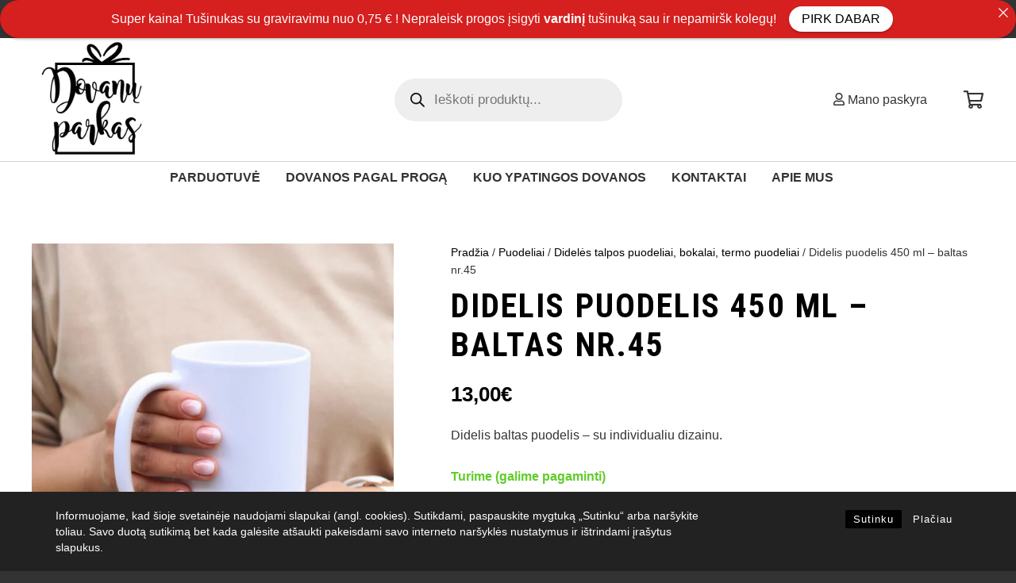

--- FILE ---
content_type: text/html; charset=UTF-8
request_url: https://dovanuparkas.lt/product/didelis-puodelis-450-ml-baltas-nr-45/
body_size: 48763
content:
<!DOCTYPE HTML>
<html lang="lt-LT">
<head>
	<meta charset="UTF-8">
	<meta name='robots' content='index, follow, max-image-preview:large, max-snippet:-1, max-video-preview:-1' />

	<!-- This site is optimized with the Yoast SEO plugin v26.8 - https://yoast.com/product/yoast-seo-wordpress/ -->
	<title>Didelis puodelis 450 ml - baltas nr.45 - Dovanu Parkas</title>
	<link rel="canonical" href="https://dovanuparkas.lt/product/didelis-puodelis-450-ml-baltas-nr-45/" />
	<meta property="og:locale" content="lt_LT" />
	<meta property="og:type" content="article" />
	<meta property="og:title" content="Didelis puodelis 450 ml - baltas nr.45 - Dovanu Parkas" />
	<meta property="og:description" content="Didelis baltas puodelis - su individualiu dizainu." />
	<meta property="og:url" content="https://dovanuparkas.lt/product/didelis-puodelis-450-ml-baltas-nr-45/" />
	<meta property="og:site_name" content="Dovanu Parkas" />
	<meta property="article:publisher" content="https://www.facebook.com/Dovanuparkas/" />
	<meta property="article:modified_time" content="2025-12-14T13:38:47+00:00" />
	<meta property="og:image" content="https://dovanuparkas.lt/wp-content/uploads/2021/08/didelis-450-ml-puodelis-spalvotas-16.jpg" />
	<meta property="og:image:width" content="1200" />
	<meta property="og:image:height" content="1200" />
	<meta property="og:image:type" content="image/jpeg" />
	<meta name="twitter:card" content="summary_large_image" />
	<meta name="twitter:label1" content="Est. reading time" />
	<meta name="twitter:data1" content="1 minutė" />
	<script type="application/ld+json" class="yoast-schema-graph">{"@context":"https://schema.org","@graph":[{"@type":"WebPage","@id":"https://dovanuparkas.lt/product/didelis-puodelis-450-ml-baltas-nr-45/","url":"https://dovanuparkas.lt/product/didelis-puodelis-450-ml-baltas-nr-45/","name":"Didelis puodelis 450 ml - baltas nr.45 - Dovanu Parkas","isPartOf":{"@id":"https://dovanuparkas.lt/#website"},"primaryImageOfPage":{"@id":"https://dovanuparkas.lt/product/didelis-puodelis-450-ml-baltas-nr-45/#primaryimage"},"image":{"@id":"https://dovanuparkas.lt/product/didelis-puodelis-450-ml-baltas-nr-45/#primaryimage"},"thumbnailUrl":"https://dovanuparkas.lt/wp-content/uploads/2021/08/didelis-450-ml-puodelis-spalvotas-16.jpg","datePublished":"2021-08-20T14:34:15+00:00","dateModified":"2025-12-14T13:38:47+00:00","breadcrumb":{"@id":"https://dovanuparkas.lt/product/didelis-puodelis-450-ml-baltas-nr-45/#breadcrumb"},"inLanguage":"lt-LT","potentialAction":[{"@type":"ReadAction","target":["https://dovanuparkas.lt/product/didelis-puodelis-450-ml-baltas-nr-45/"]}]},{"@type":"ImageObject","inLanguage":"lt-LT","@id":"https://dovanuparkas.lt/product/didelis-puodelis-450-ml-baltas-nr-45/#primaryimage","url":"https://dovanuparkas.lt/wp-content/uploads/2021/08/didelis-450-ml-puodelis-spalvotas-16.jpg","contentUrl":"https://dovanuparkas.lt/wp-content/uploads/2021/08/didelis-450-ml-puodelis-spalvotas-16.jpg","width":1200,"height":1200},{"@type":"BreadcrumbList","@id":"https://dovanuparkas.lt/product/didelis-puodelis-450-ml-baltas-nr-45/#breadcrumb","itemListElement":[{"@type":"ListItem","position":1,"name":"Home","item":"https://dovanuparkas.lt/"},{"@type":"ListItem","position":2,"name":"Parduotuvė","item":"https://dovanuparkas.lt/shop/"},{"@type":"ListItem","position":3,"name":"Didelis puodelis 450 ml &#8211; baltas nr.45"}]},{"@type":"WebSite","@id":"https://dovanuparkas.lt/#website","url":"https://dovanuparkas.lt/","name":"Dovanu Parkas","description":"Personalizuotų dovanų parduotuvė. Ar Jūs ieškote unikalios dovano ar asmeniško daikto draugui? Dovanų Parkas kaip tik tai ko reikia.","publisher":{"@id":"https://dovanuparkas.lt/#organization"},"potentialAction":[{"@type":"SearchAction","target":{"@type":"EntryPoint","urlTemplate":"https://dovanuparkas.lt/?s={search_term_string}"},"query-input":{"@type":"PropertyValueSpecification","valueRequired":true,"valueName":"search_term_string"}}],"inLanguage":"lt-LT"},{"@type":"Organization","@id":"https://dovanuparkas.lt/#organization","name":"Dovanų Parkas","alternateName":"DovanuParkas.LT","url":"https://dovanuparkas.lt/","logo":{"@type":"ImageObject","inLanguage":"lt-LT","@id":"https://dovanuparkas.lt/#/schema/logo/image/","url":"https://dovanuparkas.lt/wp-content/uploads/2021/04/logo-01.png","contentUrl":"https://dovanuparkas.lt/wp-content/uploads/2021/04/logo-01.png","width":1713,"height":1713,"caption":"Dovanų Parkas"},"image":{"@id":"https://dovanuparkas.lt/#/schema/logo/image/"},"sameAs":["https://www.facebook.com/Dovanuparkas/","https://www.instagram.com/dovanuparkas/","https://www.tiktok.com/@dovanuparkas"]}]}</script>
	<!-- / Yoast SEO plugin. -->


<link rel='dns-prefetch' href='//omnisnippet1.com' />
<link rel='dns-prefetch' href='//www.googletagmanager.com' />
<link rel='dns-prefetch' href='//cdnjs.cloudflare.com' />
<link rel='dns-prefetch' href='//fonts.googleapis.com' />
<link rel="alternate" type="application/rss+xml" title="Dovanu Parkas &raquo; Įrašų RSS srautas" href="https://dovanuparkas.lt/feed/" />
<link rel="alternate" type="application/rss+xml" title="Dovanu Parkas &raquo; Komentarų RSS srautas" href="https://dovanuparkas.lt/comments/feed/" />
<link rel="alternate" type="application/rss+xml" title="Dovanu Parkas &raquo; Įrašo „Didelis puodelis 450 ml &#8211; baltas nr.45“ komentarų RSS srautas" href="https://dovanuparkas.lt/product/didelis-puodelis-450-ml-baltas-nr-45/feed/" />
<link rel="alternate" title="oEmbed (JSON)" type="application/json+oembed" href="https://dovanuparkas.lt/wp-json/oembed/1.0/embed?url=https%3A%2F%2Fdovanuparkas.lt%2Fproduct%2Fdidelis-puodelis-450-ml-baltas-nr-45%2F" />
<link rel="alternate" title="oEmbed (XML)" type="text/xml+oembed" href="https://dovanuparkas.lt/wp-json/oembed/1.0/embed?url=https%3A%2F%2Fdovanuparkas.lt%2Fproduct%2Fdidelis-puodelis-450-ml-baltas-nr-45%2F&#038;format=xml" />
<meta name="viewport" content="width=device-width, initial-scale=1">
<meta name="SKYPE_TOOLBAR" content="SKYPE_TOOLBAR_PARSER_COMPATIBLE">
<meta name="theme-color" content="#f3f3f3">
<meta property="og:title" content="Didelis puodelis 450 ml - baltas nr.45 - Dovanu Parkas">
<meta name="description" content="Didelis baltas puodelis - su individualiu dizainu.">
<meta property="og:url" content="https://dovanuparkas.lt/product/didelis-puodelis-450-ml-baltas-nr-45/">
<meta property="og:locale" content="lt_LT">
<meta property="og:site_name" content="Dovanu Parkas">
<meta property="og:type" content="product">
<meta property="og:image" content="https://dovanuparkas.lt/wp-content/uploads/2021/08/didelis-450-ml-puodelis-spalvotas-16-1024x1024.jpg" itemprop="image">
<style id='wp-img-auto-sizes-contain-inline-css' type='text/css'>
img:is([sizes=auto i],[sizes^="auto," i]){contain-intrinsic-size:3000px 1500px}
/*# sourceURL=wp-img-auto-sizes-contain-inline-css */
</style>

<link rel='stylesheet' id='woosb-blocks-css' href='https://dovanuparkas.lt/wp-content/plugins/woo-product-bundle/assets/css/blocks.css?ver=8.4.2' type='text/css' media='all' />
<link rel='stylesheet' id='omnisend-woocommerce-checkout-block-checkout-newsletter-subscription-block-css' href='https://dovanuparkas.lt/wp-content/plugins/omnisend-connect/includes/blocks/build/omnisend-checkout-block.css?ver=0.1.1' type='text/css' media='all' />
<style id='wp-emoji-styles-inline-css' type='text/css'>

	img.wp-smiley, img.emoji {
		display: inline !important;
		border: none !important;
		box-shadow: none !important;
		height: 1em !important;
		width: 1em !important;
		margin: 0 0.07em !important;
		vertical-align: -0.1em !important;
		background: none !important;
		padding: 0 !important;
	}
/*# sourceURL=wp-emoji-styles-inline-css */
</style>
<style id='classic-theme-styles-inline-css' type='text/css'>
/*! This file is auto-generated */
.wp-block-button__link{color:#fff;background-color:#32373c;border-radius:9999px;box-shadow:none;text-decoration:none;padding:calc(.667em + 2px) calc(1.333em + 2px);font-size:1.125em}.wp-block-file__button{background:#32373c;color:#fff;text-decoration:none}
/*# sourceURL=/wp-includes/css/classic-themes.min.css */
</style>
<link rel='stylesheet' id='announcer-css-css' href='https://dovanuparkas.lt/wp-content/plugins/announcer/public/css/style.css?ver=6.2' type='text/css' media='all' />
<link rel='stylesheet' id='contact-form-7-css' href='https://dovanuparkas.lt/wp-content/plugins/contact-form-7/includes/css/styles.css?ver=6.1.4' type='text/css' media='all' />
<link rel='stylesheet' id='rcc-styles-css' href='https://dovanuparkas.lt/wp-content/plugins/responsive-cookie-consent/includes/css/style.css?ver=6.9' type='text/css' media='all' />
<style id='woocommerce-inline-inline-css' type='text/css'>
.woocommerce form .form-row .required { visibility: visible; }
/*# sourceURL=woocommerce-inline-inline-css */
</style>
<link rel='stylesheet' id='montonio-style-css' href='https://dovanuparkas.lt/wp-content/plugins/montonio-for-woocommerce/assets/css/montonio-style.css?ver=9.3.2' type='text/css' media='all' />
<link rel='stylesheet' id='select2css-css' href='//cdnjs.cloudflare.com/ajax/libs/select2/4.0.7/css/select2.css?ver=1.0' type='text/css' media='all' />
<link rel='stylesheet' id='woosb-frontend-css' href='https://dovanuparkas.lt/wp-content/plugins/woo-product-bundle/assets/css/frontend.css?ver=8.4.2' type='text/css' media='all' />
<link rel='stylesheet' id='dgwt-wcas-style-css' href='https://dovanuparkas.lt/wp-content/plugins/ajax-search-for-woocommerce/assets/css/style.min.css?ver=1.32.2' type='text/css' media='all' />
<link rel='stylesheet' id='us-fonts-css' href='https://fonts.googleapis.com/css?family=Roboto+Condensed%3A700&#038;display=swap&#038;ver=6.9' type='text/css' media='all' />
<link rel='stylesheet' id='us-style-css' href='//dovanuparkas.lt/wp-content/themes/Impreza/css/style.min.css?ver=7.13' type='text/css' media='all' />
<link rel='stylesheet' id='us-woocommerce-css' href='//dovanuparkas.lt/wp-content/themes/Impreza/common/css/plugins/woocommerce.min.css?ver=7.13' type='text/css' media='all' />
<link rel='stylesheet' id='bsf-Defaults-css' href='https://dovanuparkas.lt/wp-content/uploads/smile_fonts/Defaults/Defaults.css?ver=3.19.8' type='text/css' media='all' />
<script type="text/javascript" src="https://dovanuparkas.lt/wp-includes/js/jquery/jquery.min.js?ver=3.7.1" id="jquery-core-js"></script>
<script type="text/javascript" src="https://dovanuparkas.lt/wp-includes/js/jquery/jquery-migrate.min.js?ver=3.4.1" id="jquery-migrate-js"></script>
<script type="text/javascript" src="https://dovanuparkas.lt/wp-content/plugins/woocommerce/assets/js/jquery-blockui/jquery.blockUI.min.js?ver=2.7.0-wc.10.4.3" id="wc-jquery-blockui-js" defer="defer" data-wp-strategy="defer"></script>
<script type="text/javascript" id="wc-add-to-cart-js-extra">
/* <![CDATA[ */
var wc_add_to_cart_params = {"ajax_url":"/wp-admin/admin-ajax.php","wc_ajax_url":"/?wc-ajax=%%endpoint%%","i18n_view_cart":"Krep\u0161elis","cart_url":"https://dovanuparkas.lt/cart-2/","is_cart":"","cart_redirect_after_add":"no"};
//# sourceURL=wc-add-to-cart-js-extra
/* ]]> */
</script>
<script type="text/javascript" src="https://dovanuparkas.lt/wp-content/plugins/woocommerce/assets/js/frontend/add-to-cart.min.js?ver=10.4.3" id="wc-add-to-cart-js" defer="defer" data-wp-strategy="defer"></script>
<script type="text/javascript" src="https://dovanuparkas.lt/wp-content/plugins/woocommerce/assets/js/zoom/jquery.zoom.min.js?ver=1.7.21-wc.10.4.3" id="wc-zoom-js" defer="defer" data-wp-strategy="defer"></script>
<script type="text/javascript" src="https://dovanuparkas.lt/wp-content/plugins/woocommerce/assets/js/flexslider/jquery.flexslider.min.js?ver=2.7.2-wc.10.4.3" id="wc-flexslider-js" defer="defer" data-wp-strategy="defer"></script>
<script type="text/javascript" id="wc-single-product-js-extra">
/* <![CDATA[ */
var wc_single_product_params = {"i18n_required_rating_text":"Pasirinkite \u012fvertinim\u0105","i18n_rating_options":["1 i\u0161 5 \u017evaig\u017edu\u010di\u0173","2 i\u0161 5 \u017evaig\u017edu\u010di\u0173","3 i\u0161 5 \u017evaig\u017edu\u010di\u0173","4 i\u0161 5 \u017evaig\u017edu\u010di\u0173","5 i\u0161 5 \u017evaig\u017edu\u010di\u0173"],"i18n_product_gallery_trigger_text":"View full-screen image gallery","review_rating_required":"yes","flexslider":{"rtl":false,"animation":"slide","smoothHeight":true,"directionNav":false,"controlNav":"thumbnails","slideshow":false,"animationSpeed":500,"animationLoop":false,"allowOneSlide":false},"zoom_enabled":"1","zoom_options":[],"photoswipe_enabled":"","photoswipe_options":{"shareEl":false,"closeOnScroll":false,"history":false,"hideAnimationDuration":0,"showAnimationDuration":0},"flexslider_enabled":"1"};
//# sourceURL=wc-single-product-js-extra
/* ]]> */
</script>
<script type="text/javascript" src="https://dovanuparkas.lt/wp-content/plugins/woocommerce/assets/js/frontend/single-product.min.js?ver=10.4.3" id="wc-single-product-js" defer="defer" data-wp-strategy="defer"></script>
<script type="text/javascript" src="https://dovanuparkas.lt/wp-content/plugins/woocommerce/assets/js/js-cookie/js.cookie.min.js?ver=2.1.4-wc.10.4.3" id="wc-js-cookie-js" defer="defer" data-wp-strategy="defer"></script>
<script type="text/javascript" id="woocommerce-js-extra">
/* <![CDATA[ */
var woocommerce_params = {"ajax_url":"/wp-admin/admin-ajax.php","wc_ajax_url":"/?wc-ajax=%%endpoint%%","i18n_password_show":"Rodyti slapta\u017eod\u012f","i18n_password_hide":"Sl\u0117pti slapta\u017eod\u012f"};
//# sourceURL=woocommerce-js-extra
/* ]]> */
</script>
<script type="text/javascript" src="https://dovanuparkas.lt/wp-content/plugins/woocommerce/assets/js/frontend/woocommerce.min.js?ver=10.4.3" id="woocommerce-js" defer="defer" data-wp-strategy="defer"></script>
<script type="text/javascript" src="https://dovanuparkas.lt/wp-content/plugins/woocommerce/assets/js/select2/select2.full.min.js?ver=4.0.3-wc.10.4.3" id="wc-select2-js" defer="defer" data-wp-strategy="defer"></script>

<!-- Google tag (gtag.js) snippet added by Site Kit -->
<!-- Google Analytics snippet added by Site Kit -->
<script type="text/javascript" src="https://www.googletagmanager.com/gtag/js?id=G-QPK7XK7N6N" id="google_gtagjs-js" async></script>
<script type="text/javascript" id="google_gtagjs-js-after">
/* <![CDATA[ */
window.dataLayer = window.dataLayer || [];function gtag(){dataLayer.push(arguments);}
gtag("set","linker",{"domains":["dovanuparkas.lt"]});
gtag("js", new Date());
gtag("set", "developer_id.dZTNiMT", true);
gtag("config", "G-QPK7XK7N6N");
//# sourceURL=google_gtagjs-js-after
/* ]]> */
</script>
<link rel="https://api.w.org/" href="https://dovanuparkas.lt/wp-json/" /><link rel="alternate" title="JSON" type="application/json" href="https://dovanuparkas.lt/wp-json/wp/v2/product/3485" /><link rel="EditURI" type="application/rsd+xml" title="RSD" href="https://dovanuparkas.lt/xmlrpc.php?rsd" />
<meta name="generator" content="WordPress 6.9" />
<meta name="generator" content="WooCommerce 10.4.3" />
<link rel='shortlink' href='https://dovanuparkas.lt/?p=3485' />
<meta name="generator" content="Site Kit by Google 1.170.0" />				<meta name="omnisend-site-verification" content="65e586e79f90ffbfa61f48ac"/>
				<style type="text/css" id="simple-css-output">.l-header .w-image img { width: 175px; height: 58px;}.l-subheader.at_bottom { border-top: 1px solid #d4d4d4;}@media (max-width: 599px) {.l-header.pos_fixed { padding-left: 0px;}}@media (min-width: 900px) {.w-search-form { padding-top: 7px;}}.l-header.sticky .l-subheader.at_bottom { margin-top: 0px;}.l-subheader.at_bottom { margin-top: 30px;}@media (min-width: 900px) {.home .l-header.pos_fixed~.l-main>.l-section:first-of-type>.l-section-h, .headerinpos_below .l-header.pos_fixed~.l-main>.l-section:nth-of-type(2)>.l-section-h, .l-header.pos_static.bg_transparent~.l-main>.l-section:first-of-type>.l-section-h { padding-top: 115px !important;}}.mg_bottom_30 {margin-bottom: 30px!important;}a.ultb3-btn { font-family: Arial,Helvetica,sans-serif; font-size: 1rem; line-height: 1.2!important; font-weight: 700; font-style: normal; text-transform: uppercase; letter-spacing: 0.05em; border-radius: 4em; padding: 0.55em 1.8em; background: #0000002b; border-color: transparent; color: #ffffff!important; box-shadow: 0 0em 0em rgb(0 0 0 / 20%); border: 2px solid #000;}.g-filters.style_3 .g-filters-item { opacity: 1; font-family: 'Roboto Condensed'; font-size: 20px; text-transform: uppercase;}.max_width {max-width: 1200px; margin: 0 auto;}.tagcloud a {font-size: 16px!important;}.l-header .w-image img { width: 154px; height: 155px;}.l-subheader.at_bottom { margin-top: 0px!important;}.woocommerce ul#shipping_method li { margin: 0px 0px 25px 0px; text-align: left;}.woocommerce ul#shipping_method input[type="radio"] { vertical-align: middle; float: left;}@media (max-width: 769px) {.l-header .w-image img { width: 119px; height: 91px; max-width: 81px;}}@media (max-width: 599px) {.l-subheader-h { align-items: start !important;} .l-header .w-image img { width: 65px; height: 65px;} img.ultb3-img { height: 296px;} .banner_home { min-height: 296px !important; }}.g-filters.style_3 .g-filters-item { font-size: 15px;}.mg_left_banner_butt .ultb3-info { margin-left: 75px;}a.ultb3-btn:hover {background-color: #000;}@media (max-width: 1024px) {.mg_left_banner_butt .ultb3-info { margin-left: 0px;}}.w-post-elm.post_title { padding: 0; font-size: 2.6rem;}.woocommerce div.product .product_title { font-size: 2.6rem;}table.wccpf_fields_table td.wccpf_value textarea { resize: vertical; border-radius: 10px !important; margin-bottom: 20px;}.description_tab.active #tab-description { display: block !important;}#tab-description {display: block;}.added_to_cart.wc-forward {display: none;}.nuotranka_message {display: none;}.nuotranka_message-wrapper { margin-top: -19px; font-size: 12px;}.single-product table.wccpf_fields_table td.wccpf_label, .single-product .table.wccpf_fields_table td.wccpf_label label { width: auto;}.single-product table.wccpf_fields_table td.wccpf_label label { width: 300px;}.nuotranka_message-wrapper { margin-top: -20px !important; margin-bottom: 20px !important; font-size: 12px !important; color: #d4d4d4;}.nuotranka_message-wrapper label { font-size: 16px !important; color: #31708f;}</style>
		<script>
		(function(h,o,t,j,a,r){
			h.hj=h.hj||function(){(h.hj.q=h.hj.q||[]).push(arguments)};
			h._hjSettings={hjid:3296676,hjsv:5};
			a=o.getElementsByTagName('head')[0];
			r=o.createElement('script');r.async=1;
			r.src=t+h._hjSettings.hjid+j+h._hjSettings.hjsv;
			a.appendChild(r);
		})(window,document,'//static.hotjar.com/c/hotjar-','.js?sv=');
		</script>
				<style>
			.dgwt-wcas-ico-magnifier,.dgwt-wcas-ico-magnifier-handler{max-width:20px}.dgwt-wcas-search-wrapp{max-width:600px}		</style>
			<style>
		.w-search.layout_modern .w-search-close {

		}

		.w-search.layout_modern .w-search-close {
			color: rgba(0, 0, 0, 0.5) !important;
		}

		.w-search.layout_modern .dgwt-wcas-close {
			display: none;
		}

		.w-search.layout_modern .dgwt-wcas-preloader {
			right: 20px;
		}

		.w-search.layout_fullscreen .w-form-row-field {
			top: 48px;
		}
	</style>
				<script>
			if ( ! /Android|webOS|iPhone|iPad|iPod|BlackBerry|IEMobile|Opera Mini/i.test( navigator.userAgent ) ) {
				var root = document.getElementsByTagName( 'html' )[ 0 ]
				root.className += " no-touch";
			}
		</script>
			<noscript><style>.woocommerce-product-gallery{ opacity: 1 !important; }</style></noscript>
	
<!-- Google AdSense meta tags added by Site Kit -->
<meta name="google-adsense-platform-account" content="ca-host-pub-2644536267352236">
<meta name="google-adsense-platform-domain" content="sitekit.withgoogle.com">
<!-- End Google AdSense meta tags added by Site Kit -->
	       
	       <script type="text/javascript">
	       
    	    var wccpf_opt = {
    	    	editable : "no",
    	        cloning : "no",
    	        location : "woocommerce_before_add_to_cart_button",
    	        validation : "no",
    	        validation_type : "submit",
    	        ajax_pricing_rules_title : "hide",
    	        ajax_pricing_rules_title_header : "",
    		    ajax_pricing_rules_price_container_is : "default",
    	        ajax_price_replace_container : "",
    	        price_details : "1",
    	        color_picker_functions    : [],
    	        is_ajax_add_to_cart : "yes",
    	        is_page : "single"
    	    };
    	    </script>
	
	
				
    						
		<meta name="generator" content="Powered by WPBakery Page Builder - drag and drop page builder for WordPress."/>
<link rel="icon" href="https://dovanuparkas.lt/wp-content/uploads/2021/08/cropped-dovanuparkas-32x32.png" sizes="32x32" />
<link rel="icon" href="https://dovanuparkas.lt/wp-content/uploads/2021/08/cropped-dovanuparkas-192x192.png" sizes="192x192" />
<link rel="apple-touch-icon" href="https://dovanuparkas.lt/wp-content/uploads/2021/08/cropped-dovanuparkas-180x180.png" />
<meta name="msapplication-TileImage" content="https://dovanuparkas.lt/wp-content/uploads/2021/08/cropped-dovanuparkas-270x270.png" />
<noscript><style> .wpb_animate_when_almost_visible { opacity: 1; }</style></noscript>		<style id="us-icon-fonts">@font-face{font-display:block;font-style:normal;font-family:"fontawesome";font-weight:400;src:url("//dovanuparkas.lt/wp-content/themes/Impreza/fonts/fa-regular-400.woff2?ver=7.13") format("woff2"),url("//dovanuparkas.lt/wp-content/themes/Impreza/fonts/fa-regular-400.woff?ver=7.13") format("woff")}.far{font-family:"fontawesome";font-weight:400}@font-face{font-display:block;font-style:normal;font-family:"Font Awesome 5 Brands";font-weight:400;src:url("//dovanuparkas.lt/wp-content/themes/Impreza/fonts/fa-brands-400.woff2?ver=7.13") format("woff2"),url("//dovanuparkas.lt/wp-content/themes/Impreza/fonts/fa-brands-400.woff?ver=7.13") format("woff")}.fab{font-family:"Font Awesome 5 Brands";font-weight:400}</style>
				<style id="us-theme-options-css">.style_phone6-1>*{background-image:url(//dovanuparkas.lt/wp-content/themes/Impreza/img/phone-6-black-real.png)}.style_phone6-2>*{background-image:url(//dovanuparkas.lt/wp-content/themes/Impreza/img/phone-6-white-real.png)}.style_phone6-3>*{background-image:url(//dovanuparkas.lt/wp-content/themes/Impreza/img/phone-6-black-flat.png)}.style_phone6-4>*{background-image:url(//dovanuparkas.lt/wp-content/themes/Impreza/img/phone-6-white-flat.png)}.leaflet-default-icon-path{background-image:url(//dovanuparkas.lt/wp-content/themes/Impreza/common/css/vendor/images/marker-icon.png)}html,.l-header .widget,.menu-item-object-us_page_block{font-family:Arial,Helvetica,sans-serif;font-weight:400;font-size:16px;line-height:28px}h1{font-family:'Roboto Condensed',sans-serif;font-weight:700;font-size:3.2rem;line-height:1.2;letter-spacing:0.05em;margin-bottom:1.5rem;text-transform:uppercase}h2{font-family:'Roboto Condensed',sans-serif;font-weight:700;font-size:2.6rem;line-height:1.2;letter-spacing:0em;margin-bottom:1.5rem}h3{font-family:'Roboto Condensed',sans-serif;font-weight:700;font-size:1.8rem;line-height:1.2;letter-spacing:0em;margin-bottom:1.5rem}.woocommerce-Reviews-title,.widgettitle,.comment-reply-title,h4{font-family:'Roboto Condensed',sans-serif;font-weight:700;font-size:1.5rem;line-height:1.2;letter-spacing:0em;margin-bottom:1.5rem}h5{font-family:'Roboto Condensed',sans-serif;font-weight:700;font-size:1.4rem;line-height:1.2;letter-spacing:0em;margin-bottom:1.5rem}h6{font-family:'Roboto Condensed',sans-serif;font-weight:700;font-size:1.3rem;line-height:1.2;letter-spacing:0em;margin-bottom:1.5rem}@media (max-width:767px){html{font-size:16px;line-height:28px}h1{font-size:2.6rem}h1.vc_custom_heading:not([class*="us_custom_"]){font-size:2.6rem!important}h2{font-size:2.2rem}h2.vc_custom_heading:not([class*="us_custom_"]){font-size:2.2rem!important}h3{font-size:1.7rem}h3.vc_custom_heading:not([class*="us_custom_"]){font-size:1.7rem!important}h4,.woocommerce-Reviews-title,.widgettitle,.comment-reply-title{font-size:1.5rem}h4.vc_custom_heading:not([class*="us_custom_"]){font-size:1.5rem!important}h5{font-size:1.4rem}h5.vc_custom_heading:not([class*="us_custom_"]){font-size:1.4rem!important}h6{font-size:1.3rem}h6.vc_custom_heading:not([class*="us_custom_"]){font-size:1.3rem!important}}body{background:#333333}.l-canvas.type_boxed,.l-canvas.type_boxed .l-subheader,.l-canvas.type_boxed~.l-footer{max-width:1300px}.l-subheader-h,.l-section-h,.l-main .aligncenter,.w-tabs-section-content-h{max-width:1200px}.post-password-form{max-width:calc(1200px + 5rem)}@media screen and (max-width:1280px){.l-main .aligncenter{max-width:calc(100vw - 5rem)}}.wpb_text_column:not(:last-child){margin-bottom:1.5rem}@media (max-width:767px){.l-canvas{overflow:hidden}.g-cols.reversed{flex-direction:column-reverse}.g-cols>div:not([class*=" vc_col-"]){width:100%;margin:0 0 1.5rem}.g-cols.type_boxes>div,.g-cols.reversed>div:first-child,.g-cols:not(.reversed)>div:last-child,.g-cols>div.has-fill{margin-bottom:0}.g-cols.type_default>.wpb_column.stretched{margin-left:-1rem;margin-right:-1rem;width:auto}.g-cols.type_boxes>.wpb_column.stretched{margin-left:-2.5rem;margin-right:-2.5rem;width:auto}.align_center_xs,.align_center_xs .w-socials{text-align:center}.align_center_xs .w-hwrapper>*{margin:0.5rem 0;width:100%}}@media (min-width:768px){.l-section.for_sidebar.at_left>div>.g-cols{flex-direction:row-reverse}.vc_column-inner.type_sticky>.wpb_wrapper{position:-webkit-sticky;position:sticky}}@media screen and (min-width:1280px){.g-cols.type_default>.wpb_column.stretched:first-of-type{margin-left:calc(600px + 1.5rem - 50vw)}.g-cols.type_default>.wpb_column.stretched:last-of-type{margin-right:calc(600px + 1.5rem - 50vw)}.g-cols.type_boxes>.wpb_column.stretched:first-of-type{margin-left:calc(600px - 50vw)}.g-cols.type_boxes>.wpb_column.stretched:last-of-type{margin-right:calc(600px - 50vw)}}button[type="submit"]:not(.w-btn),input[type="submit"]{font-family:'Roboto Condensed',sans-serif;font-size:1rem;line-height:1.2!important;font-weight:300;font-style:normal;text-transform:uppercase;letter-spacing:0.05em;border-radius:4em;padding:0.8em 1.8em;box-shadow:0 0em 0em rgba(0,0,0,0.2);background:#000000;border-color:transparent;color:#ffffff!important}button[type="submit"]:not(.w-btn):before,input[type="submit"]{border-width:0px}.no-touch button[type="submit"]:not(.w-btn):hover,.no-touch input[type="submit"]:hover{box-shadow:0 0em 0em rgba(0,0,0,0.2);background:#999999;border-color:transparent;color:#ffffff!important}.woocommerce .button.alt,.woocommerce .button.checkout,.woocommerce .button.add_to_cart_button,.us-nav-style_1>*,.navstyle_1>.owl-nav div,.us-btn-style_1{font-family:'Roboto Condensed',sans-serif;font-size:1rem;line-height:1.2!important;font-weight:300;font-style:normal;text-transform:uppercase;letter-spacing:0.05em;border-radius:4em;padding:0.8em 1.8em;background:#000000;border-color:transparent;color:#ffffff!important;box-shadow:0 0em 0em rgba(0,0,0,0.2)}.woocommerce .button.alt:before,.woocommerce .button.checkout:before,.woocommerce .button.add_to_cart_button:before,.us-nav-style_1>*:before,.navstyle_1>.owl-nav div:before,.us-btn-style_1:before{border-width:0px}.no-touch .woocommerce .button.alt:hover,.no-touch .woocommerce .button.checkout:hover,.no-touch .woocommerce .button.add_to_cart_button:hover,.us-nav-style_1>span.current,.no-touch .us-nav-style_1>a:hover,.no-touch .navstyle_1>.owl-nav div:hover,.no-touch .us-btn-style_1:hover{box-shadow:0 0em 0em rgba(0,0,0,0.2);background:#999999;border-color:transparent;color:#ffffff!important}.us-nav-style_1>*{min-width:calc(1.2em + 2 * 0.8em)}.woocommerce .button,.woocommerce .actions .button,.us-nav-style_2>*,.navstyle_2>.owl-nav div,.us-btn-style_2{font-family:Arial,Helvetica,sans-serif;font-size:1rem;line-height:1.2!important;font-weight:700;font-style:normal;text-transform:uppercase;letter-spacing:0.05em;border-radius:4em;padding:0.8em 1.8em;background:#f3f3f3;border-color:transparent;color:#000000!important;box-shadow:0 0em 0em rgba(0,0,0,0.2)}.woocommerce .button:before,.woocommerce .actions .button:before,.us-nav-style_2>*:before,.navstyle_2>.owl-nav div:before,.us-btn-style_2:before{border-width:0px}.no-touch .woocommerce .button:hover,.no-touch .woocommerce .actions .button:hover,.us-nav-style_2>span.current,.no-touch .us-nav-style_2>a:hover,.no-touch .navstyle_2>.owl-nav div:hover,.no-touch .us-btn-style_2:hover{box-shadow:0 0em 0em rgba(0,0,0,0.2);background:#000000;border-color:transparent;color:#ffffff!important}.us-nav-style_2>*{min-width:calc(1.2em + 2 * 0.8em)}.us-nav-style_3>*,.navstyle_3>.owl-nav div,.us-btn-style_3{font-family:Arial,Helvetica,sans-serif;font-size:1rem;line-height:1.2!important;font-weight:700;font-style:normal;text-transform:uppercase;letter-spacing:0.05em;border-radius:4em;padding:0.8em 1.8em;background:#ffffff;border-color:transparent;color:#111111!important;box-shadow:0 0em 0em rgba(0,0,0,0.2)}.us-nav-style_3>*:before,.navstyle_3>.owl-nav div:before,.us-btn-style_3:before{border-width:0px}.us-nav-style_3>span.current,.no-touch .us-nav-style_3>a:hover,.no-touch .navstyle_3>.owl-nav div:hover,.no-touch .us-btn-style_3:hover{box-shadow:0 0em 0em rgba(0,0,0,0.2);background:#000000;border-color:transparent;color:#ffffff!important}.us-nav-style_3>*{min-width:calc(1.2em + 2 * 0.8em)}.w-filter.state_desktop.style_drop_default .w-filter-item-title,.select2-selection,select,textarea,input:not([type="submit"]),.w-form-checkbox,.w-form-radio{font-size:1rem;font-weight:400;letter-spacing:0em;border-width:0px;border-radius:1.40em;background:#f3f3f3;color:#333333;box-shadow:0px 1px 0px 0px rgba(0,0,0,0.10) inset}body .select2-dropdown{background:#f3f3f3;color:#333333}.w-filter.state_desktop.style_drop_default .w-filter-item-title,.select2-selection,select,input:not([type="submit"]){min-height:2.80em;line-height:2.80em;padding:0 1.40em}select{height:2.80em}textarea{padding:calc(2.80em/2 + 0px - 0.7em) 1.40em}.w-filter.state_desktop.style_drop_default .w-filter-item-title:focus,.select2-container--open .select2-selection,select:focus,textarea:focus,input:not([type="submit"]):focus,input:focus + .w-form-checkbox,input:focus + .w-form-radio{box-shadow:0px 0px 0px 2px #000000 inset}.woocommerce-ordering:after,.woocommerce-select:after,.widget_product_search form:after,.w-filter-item[data-ui_type="dropdown"] .w-filter-item-values:after,.w-filter.state_desktop.style_drop_default .w-filter-item-title:after,.w-order-select:after,.select2-selection__arrow:after,.w-search-form-btn,.widget_search form:after,.w-form-row-field:after{font-size:1rem;margin:0 1.40em;color:#333333}.w-form-row-field>i{font-size:1rem;top:calc(2.80em/2);margin:0px;padding:0 1.40em;color:#333333}.w-form-row.with_icon input,.w-form-row.with_icon textarea,.w-form-row.with_icon select{padding-left:calc(1.8em + 1.40em)}.w-form-row.move_label .w-form-row-label{font-size:1rem;top:calc(2.80em/2 + 0px - 0.7em);margin:0 1.40em;background-color:#f3f3f3;color:#333333}.w-form-row.with_icon.move_label .w-form-row-label{margin-left:calc(1.6em + 1.40em)}a,button,input[type="submit"],.ui-slider-handle{outline:none!important}.w-header-show{background:rgba(0,0,0,0.3)}body{-webkit-tap-highlight-color:rgba(0,0,0,0.2)}.has-content-bg-background-color,body.us_iframe,.l-preloader,.l-canvas,.l-footer,.l-popup-box-content,.l-cookie,.g-filters.style_1 .g-filters-item.active,.w-filter.state_mobile .w-filter-list,.w-filter.state_desktop[class*="style_drop_"] .w-filter-item-values,.w-pricing-item-h,.w-tabs.style_default .w-tabs-item.active,.no-touch .w-tabs.style_default .w-tabs-item.active:hover,.w-tabs.style_modern .w-tabs-item:after,.w-tabs.style_timeline .w-tabs-item,.w-tabs.style_timeline .w-tabs-section-header-h,.leaflet-popup-content-wrapper,.leaflet-popup-tip,.ui-datepicker,.w-cart-dropdown,.woocommerce-tabs .tabs li.active,.no-touch .woocommerce-tabs .tabs li.active:hover,.woocommerce .comment-respond,.woocommerce .shipping-calculator-form,.woocommerce #payment .payment_box,.select2-dropdown,.wpml-ls-statics-footer{background:#ffffff}.woocommerce #payment .payment_methods li>input:checked + label,.woocommerce .blockUI.blockOverlay{background:#ffffff!important}.has-content-bg-color,.w-iconbox.style_circle.color_contrast .w-iconbox-icon{color:#ffffff}.has-content-bg-alt-background-color,.w-actionbox.color_light,.g-filters.style_1,.g-filters.style_2 .g-filters-item.active,.w-filter.state_desktop.style_switch_default .w-filter-item-value.selected,.w-flipbox-front,.w-grid-none,.w-ibanner,.w-iconbox.style_circle.color_light .w-iconbox-icon,.w-pricing.style_simple .w-pricing-item-header,.w-pricing.style_cards .w-pricing-item-header,.w-pricing.style_flat .w-pricing-item-h,.w-progbar-bar,.w-progbar.style_3 .w-progbar-bar:before,.w-progbar.style_3 .w-progbar-bar-count,.w-socials.style_solid .w-socials-item-link,.w-tabs.style_default .w-tabs-list,.w-tabs.style_timeline.zephyr .w-tabs-item,.w-tabs.style_timeline.zephyr .w-tabs-section-header-h,.no-touch .l-main .widget_nav_menu a:hover,.no-touch .navstyle_circle.navpos_outside>.owl-nav div:hover,.no-touch .navstyle_block.navpos_outside>.owl-nav div:hover,.no-touch .ui-datepicker a:hover,.woocommerce .quantity .plus,.woocommerce .quantity .minus,.woocommerce-tabs .tabs,.woocommerce .cart_totals,.woocommerce-checkout #order_review,.woocommerce-table--order-details,.woocommerce ul.order_details,.widget_layered_nav li a:before,.smile-icon-timeline-wrap .timeline-wrapper .timeline-block,.smile-icon-timeline-wrap .timeline-feature-item.feat-item,.wpml-ls-legacy-dropdown a,.wpml-ls-legacy-dropdown-click a,.tablepress .row-hover tr:hover td{background:#f3f3f3}.timeline-wrapper .timeline-post-right .ult-timeline-arrow l,.timeline-wrapper .timeline-post-left .ult-timeline-arrow l,.timeline-feature-item.feat-item .ult-timeline-arrow l{border-color:#f3f3f3}.has-content-bg-alt-color{color:#f3f3f3}hr,td,th,.l-section,.vc_column_container,.vc_column-inner,.w-comments .children,.w-image,.w-pricing-item-h,.w-sharing-item,.w-tabs-list,.w-tabs-section,.widget_calendar #calendar_wrap,.l-main .widget_nav_menu .menu,.l-main .widget_nav_menu .menu-item a,.woocommerce .commentlist .comment-text,.widget_price_filter .ui-slider-handle,.w-post-elm.attributes.display_table>div>*,.smile-icon-timeline-wrap .timeline-line{border-color:#dddddd}.has-content-border-color,.w-separator.color_border,.w-iconbox.color_light .w-iconbox-icon{color:#dddddd}.has-content-border-background-color,.w-flipbox-back,.w-iconbox.style_circle.color_light .w-iconbox-icon,.no-touch .woocommerce .quantity .plus:hover,.no-touch .woocommerce .quantity .minus:hover,.no-touch .woocommerce #payment .payment_methods li>label:hover,.widget_price_filter .ui-slider:before,.no-touch .wpml-ls-sub-menu a:hover{background:#dddddd}.w-iconbox.style_outlined.color_light .w-iconbox-icon,.w-socials.style_outlined .w-socials-item-link,.pagination>:not(.custom)>.page-numbers{box-shadow:0 0 0 2px #dddddd inset}.has-content-heading-color,.l-cookie,h1,h2,h3,h4,h5,h6,.woocommerce .product .price,.w-counter.color_heading .w-counter-value{color:#000000}.has-content-heading-background-color,.w-progbar.color_heading .w-progbar-bar-h{background:#000000}.l-canvas,.l-footer,.l-popup-box-content,.w-ibanner,.w-filter.state_mobile .w-filter-list,.w-filter.state_desktop[class*="style_drop_"] .w-filter-item-values,.w-iconbox.color_light.style_circle .w-iconbox-icon,.w-tabs.style_timeline .w-tabs-item,.w-tabs.style_timeline .w-tabs-section-header-h,.leaflet-popup-content-wrapper,.leaflet-popup-tip,.ui-datepicker,.w-cart-dropdown,.woocommerce .comment-respond,.select2-dropdown,.has-content-text-color{color:#333333}.has-content-text-background-color,.w-iconbox.style_circle.color_contrast .w-iconbox-icon,.w-scroller-dot span{background:#333333}.w-iconbox.style_outlined.color_contrast .w-iconbox-icon{box-shadow:0 0 0 2px #333333 inset}.w-scroller-dot span{box-shadow:0 0 0 2px #333333}a{color:#000000}.no-touch a:hover,.no-touch .tablepress .sorting:hover,.no-touch .post_navigation.layout_simple a:hover .post_navigation-item-title{color:#000000}.no-touch .w-cart-dropdown a:not(.button):hover{color:#000000!important}.has-content-primary-color,.g-preloader,.l-main .w-contacts-item:before,.w-counter.color_primary .w-counter-value,.g-filters.style_1 .g-filters-item.active,.g-filters.style_3 .g-filters-item.active,.w-filter.state_desktop.style_switch_trendy .w-filter-item-value.selected,.w-iconbox.color_primary .w-iconbox-icon,.no-touch .w-post-elm .w-post-slider-trigger:hover,.w-separator.color_primary,.w-sharing.type_outlined.color_primary .w-sharing-item,.no-touch .w-sharing.type_simple.color_primary .w-sharing-item:hover i,.w-tabs.style_default .w-tabs-item.active,.w-tabs.style_trendy .w-tabs-item.active,.w-tabs-section.active:not(.has_text_color) .w-tabs-section-header,.owl-dot span,.rsBullet span,.tablepress .sorting_asc,.tablepress .sorting_desc,.price>ins,.star-rating span:before,.woocommerce-tabs .tabs li.active,.woocommerce-product-gallery li img,.no-touch .woocommerce-tabs .tabs li.active:hover,.woocommerce #payment .payment_methods li>input:checked + label,.highlight_primary{color:#000000}.has-content-primary-background-color,.l-section.color_primary,.us-btn-style_badge,.no-touch .post_navigation.layout_sided a:hover .post_navigation-item-arrow,.highlight_primary_bg,.w-actionbox.color_primary,.no-touch .g-filters.style_1 .g-filters-item:hover,.no-touch .g-filters.style_2 .g-filters-item:hover,.no-touch .w-filter.state_desktop.style_switch_default .w-filter-item-value:hover,.bypostauthor>.w-comments-item-meta .w-comments-item-author span,.w-filter-opener:not(.w-btn) span:after,.w-grid .with_quote_icon,.w-iconbox.style_circle.color_primary .w-iconbox-icon,.no-touch .w-iconbox.style_circle .w-iconbox-icon:before,.no-touch .w-iconbox.style_outlined .w-iconbox-icon:before,.no-touch .w-person-links-item:before,.w-pricing.style_simple .type_featured .w-pricing-item-header,.w-pricing.style_cards .type_featured .w-pricing-item-header,.w-pricing.style_flat .type_featured .w-pricing-item-h,.w-progbar.color_primary .w-progbar-bar-h,.w-sharing.type_solid.color_primary .w-sharing-item,.w-sharing.type_fixed.color_primary .w-sharing-item,.w-sharing.type_outlined.color_primary .w-sharing-item:before,.no-touch .w-sharing-tooltip .w-sharing-item:hover,.w-socials-item-link-hover,.w-tabs-list-bar,.w-tabs.style_modern .w-tabs-list,.w-tabs.style_timeline .w-tabs-item:before,.w-tabs.style_timeline .w-tabs-section-header-h:before,.no-touch .w-header-show:hover,.ui-datepicker .ui-datepicker-calendar a.ui-state-active,.no-touch .pagination>:not(.custom)>.page-numbers:before,.pagination>:not(.custom)>.page-numbers.current,.l-main .widget_nav_menu .menu-item.current-menu-item>a,.rsThumb.rsNavSelected,p.demo_store,.woocommerce .onsale,.widget_price_filter .ui-slider-range,.widget_layered_nav li.chosen a:before,.select2-results__option--highlighted{background:#000000}.w-iconbox.color_primary.style_outlined .w-iconbox-icon,.w-sharing.type_outlined.color_primary .w-sharing-item,.w-tabs.style_timeline .w-tabs-item,.w-tabs.style_timeline .w-tabs-section-header-h{box-shadow:0 0 0 2px #000000 inset}.has-content-secondary-color,.w-counter.color_secondary .w-counter-value,.w-iconbox.color_secondary .w-iconbox-icon,.w-separator.color_secondary,.w-sharing.type_outlined.color_secondary .w-sharing-item,.no-touch .w-sharing.type_simple.color_secondary .w-sharing-item:hover i,.highlight_secondary{color:#333333}.has-content-secondary-background-color,.l-section.color_secondary,.w-actionbox.color_secondary,.no-touch .us-btn-style_badge:hover,.w-iconbox.style_circle.color_secondary .w-iconbox-icon,.w-progbar.color_secondary .w-progbar-bar-h,.w-sharing.type_solid.color_secondary .w-sharing-item,.w-sharing.type_fixed.color_secondary .w-sharing-item,.w-sharing.type_outlined.color_secondary .w-sharing-item:before,.highlight_secondary_bg{background:#333333}.w-iconbox.color_secondary.style_outlined .w-iconbox-icon,.w-sharing.type_outlined.color_secondary .w-sharing-item{box-shadow:0 0 0 2px #333333 inset}.has-content-faded-color,blockquote:before,.w-form-row-description,.l-main .post-author-website,.l-main .widget_tag_cloud,.l-main .widget_product_tag_cloud,.highlight_faded{color:#999999}.has-content-faded-background-color{background:#999999}.l-section.color_alternate,.color_alternate .g-filters.style_1 .g-filters-item.active,.color_alternate .w-pricing-item-h,.color_alternate .w-tabs.style_default .w-tabs-item.active,.color_alternate .w-tabs.style_modern .w-tabs-item:after,.no-touch .color_alternate .w-tabs.style_default .w-tabs-item.active:hover,.color_alternate .w-tabs.style_timeline .w-tabs-item,.color_alternate .w-tabs.style_timeline .w-tabs-section-header-h{background:#333333}.color_alternate .w-iconbox.style_circle.color_contrast .w-iconbox-icon{color:#333333}.color_alternate input:not([type="submit"]),.color_alternate textarea,.color_alternate select,.color_alternate .w-form-checkbox,.color_alternate .w-form-radio,.color_alternate .move_label .w-form-row-label,.color_alternate .g-filters.style_1,.color_alternate .g-filters.style_2 .g-filters-item.active,.color_alternate .w-filter.state_desktop.style_switch_default .w-filter-item-value.selected,.color_alternate .w-grid-none,.color_alternate .w-iconbox.style_circle.color_light .w-iconbox-icon,.color_alternate .w-pricing.style_simple .w-pricing-item-header,.color_alternate .w-pricing.style_cards .w-pricing-item-header,.color_alternate .w-pricing.style_flat .w-pricing-item-h,.color_alternate .w-progbar-bar,.color_alternate .w-socials.style_solid .w-socials-item-link,.color_alternate .w-tabs.style_default .w-tabs-list,.color_alternate .ginput_container_creditcard{background:#000000}.l-section.color_alternate,.color_alternate td,.color_alternate th,.color_alternate .vc_column_container,.color_alternate .vc_column-inner,.color_alternate .w-comments .children,.color_alternate .w-image,.color_alternate .w-pricing-item-h,.color_alternate .w-sharing-item,.color_alternate .w-tabs-list,.color_alternate .w-tabs-section{border-color:#444444}.color_alternate .w-separator.color_border,.color_alternate .w-iconbox.color_light .w-iconbox-icon{color:#444444}.color_alternate .w-iconbox.style_circle.color_light .w-iconbox-icon{background:#444444}.color_alternate .w-iconbox.style_outlined.color_light .w-iconbox-icon,.color_alternate .w-socials.style_outlined .w-socials-item-link,.color_alternate .pagination>:not(.custom)>.page-numbers{box-shadow:0 0 0 2px #444444 inset}.l-section.color_alternate h1,.l-section.color_alternate h2,.l-section.color_alternate h3,.l-section.color_alternate h4,.l-section.color_alternate h5,.l-section.color_alternate h6,.color_alternate .w-counter.color_heading .w-counter-value{color:#ffffff}.color_alternate .w-progbar.color_heading .w-progbar-bar-h{background:#ffffff}.l-section.color_alternate,.color_alternate .w-iconbox.color_contrast .w-iconbox-icon,.color_alternate .w-iconbox.color_light.style_circle .w-iconbox-icon,.color_alternate .w-tabs.style_timeline .w-tabs-item,.color_alternate .w-tabs.style_timeline .w-tabs-section-header-h{color:#999999}.color_alternate .w-iconbox.style_circle.color_contrast .w-iconbox-icon{background:#999999}.color_alternate .w-iconbox.style_outlined.color_contrast .w-iconbox-icon{box-shadow:0 0 0 2px #999999 inset}.color_alternate a{color:#ffffff}.no-touch .color_alternate a:hover{color:#ffffff}.color_alternate .highlight_primary,.l-main .color_alternate .w-contacts-item:before,.color_alternate .w-counter.color_primary .w-counter-value,.color_alternate .g-preloader,.color_alternate .g-filters.style_1 .g-filters-item.active,.color_alternate .g-filters.style_3 .g-filters-item.active,.color_alternate .w-filter.state_desktop.style_switch_trendy .w-filter-item-value.selected,.color_alternate .w-iconbox.color_primary .w-iconbox-icon,.color_alternate .w-separator.color_primary,.color_alternate .w-tabs.style_default .w-tabs-item.active,.color_alternate .w-tabs.style_trendy .w-tabs-item.active,.color_alternate .w-tabs-section.active:not(.has_text_color) .w-tabs-section-header{color:#ffffff}.color_alternate .highlight_primary_bg,.color_alternate .w-actionbox.color_primary,.no-touch .color_alternate .g-filters.style_1 .g-filters-item:hover,.no-touch .color_alternate .g-filters.style_2 .g-filters-item:hover,.no-touch .color_alternate .w-filter.state_desktop.style_switch_default .w-filter-item-value:hover,.color_alternate .w-iconbox.style_circle.color_primary .w-iconbox-icon,.no-touch .color_alternate .w-iconbox.style_circle .w-iconbox-icon:before,.no-touch .color_alternate .w-iconbox.style_outlined .w-iconbox-icon:before,.color_alternate .w-pricing.style_simple .type_featured .w-pricing-item-header,.color_alternate .w-pricing.style_cards .type_featured .w-pricing-item-header,.color_alternate .w-pricing.style_flat .type_featured .w-pricing-item-h,.color_alternate .w-progbar.color_primary .w-progbar-bar-h,.color_alternate .w-tabs.style_modern .w-tabs-list,.color_alternate .w-tabs.style_trendy .w-tabs-item:after,.color_alternate .w-tabs.style_timeline .w-tabs-item:before,.color_alternate .w-tabs.style_timeline .w-tabs-section-header-h:before,.no-touch .color_alternate .pagination>:not(.custom)>.page-numbers:before,.color_alternate .pagination>:not(.custom)>.page-numbers.current{background:#ffffff}.color_alternate .w-iconbox.color_primary.style_outlined .w-iconbox-icon,.color_alternate .w-tabs.style_timeline .w-tabs-item,.color_alternate .w-tabs.style_timeline .w-tabs-section-header-h{box-shadow:0 0 0 2px #ffffff inset}.color_alternate .highlight_secondary,.color_alternate .w-counter.color_secondary .w-counter-value,.color_alternate .w-iconbox.color_secondary .w-iconbox-icon,.color_alternate .w-separator.color_secondary{color:#f3f3f3}.color_alternate .highlight_secondary_bg,.color_alternate .w-actionbox.color_secondary,.color_alternate .w-iconbox.style_circle.color_secondary .w-iconbox-icon,.color_alternate .w-progbar.color_secondary .w-progbar-bar-h{background:#f3f3f3}.color_alternate .w-iconbox.color_secondary.style_outlined .w-iconbox-icon{box-shadow:0 0 0 2px #f3f3f3 inset}.color_alternate .highlight_faded{color:#666666}.color_footer-top{background:#ffffff}.color_footer-top input:not([type="submit"]),.color_footer-top textarea,.color_footer-top select,.color_footer-top .w-form-checkbox,.color_footer-top .w-form-radio,.color_footer-top .w-form-row.move_label .w-form-row-label,.color_footer-top .w-socials.style_solid .w-socials-item-link{background:#f3f3f3}.color_footer-top,.color_footer-top td,.color_footer-top th,.color_footer-top .vc_column_container,.color_footer-top .vc_column-inner,.color_footer-top .w-image,.color_footer-top .w-pricing-item-h,.color_footer-top .w-sharing-item,.color_footer-top .w-tabs-list,.color_footer-top .w-tabs-section{border-color:#dddddd}.color_footer-top .w-separator.color_border{color:#dddddd}.color_footer-top .w-socials.style_outlined .w-socials-item-link{box-shadow:0 0 0 2px #dddddd inset}.color_footer-top{color:#999999}.color_footer-top a{color:#000000}.no-touch .color_footer-top a:hover{color:#000000}.color_footer-bottom{background:#ffffff}.color_footer-bottom input:not([type="submit"]),.color_footer-bottom textarea,.color_footer-bottom select,.color_footer-bottom .w-form-checkbox,.color_footer-bottom .w-form-radio,.color_footer-bottom .w-form-row.move_label .w-form-row-label,.color_footer-bottom .w-socials.style_solid .w-socials-item-link{background:#f3f3f3}.color_footer-bottom,.color_footer-bottom td,.color_footer-bottom th,.color_footer-bottom .vc_column_container,.color_footer-bottom .vc_column-inner,.color_footer-bottom .w-image,.color_footer-bottom .w-pricing-item-h,.color_footer-bottom .w-sharing-item,.color_footer-bottom .w-tabs-list,.color_footer-bottom .w-tabs-section{border-color:#dddddd}.color_footer-bottom .w-separator.color_border{color:#dddddd}.color_footer-bottom .w-socials.style_outlined .w-socials-item-link{box-shadow:0 0 0 2px #dddddd inset}.color_footer-bottom{color:#999999}.color_footer-bottom a{color:#000000}.no-touch .color_footer-bottom a:hover{color:#000000}.color_alternate input:not([type="submit"]),.color_alternate textarea,.color_alternate select,.color_alternate .w-form-checkbox,.color_alternate .w-form-radio,.color_alternate .w-form-row-field>i,.color_alternate .w-form-row-field:after,.color_alternate .widget_search form:after,.color_footer-top input:not([type="submit"]),.color_footer-top textarea,.color_footer-top select,.color_footer-top .w-form-checkbox,.color_footer-top .w-form-radio,.color_footer-top .w-form-row-field>i,.color_footer-top .w-form-row-field:after,.color_footer-top .widget_search form:after,.color_footer-bottom input:not([type="submit"]),.color_footer-bottom textarea,.color_footer-bottom select,.color_footer-bottom .w-form-checkbox,.color_footer-bottom .w-form-radio,.color_footer-bottom .w-form-row-field>i,.color_footer-bottom .w-form-row-field:after,.color_footer-bottom .widget_search form:after{color:inherit}.woocommerce-product-gallery--columns-4 li{width:25.000%}.header_hor .w-nav.type_desktop .menu-item-2250 .w-nav-list.level_2{left:50%;right:auto;margin-left:-6rem}</style>
				<style id="us-header-css"> .l-subheader.at_top,.l-subheader.at_top .w-dropdown-list,.l-subheader.at_top .type_mobile .w-nav-list.level_1{background:#f3f3f3;color:#333333}.no-touch .l-subheader.at_top a:hover,.no-touch .l-header.bg_transparent .l-subheader.at_top .w-dropdown.opened a:hover{color:#000000}.l-header.bg_transparent:not(.sticky) .l-subheader.at_top{background:rgba(0,0,0,0.2);color:rgba(255,255,255,0.66)}.no-touch .l-header.bg_transparent:not(.sticky) .at_top .w-cart-link:hover,.no-touch .l-header.bg_transparent:not(.sticky) .at_top .w-text a:hover,.no-touch .l-header.bg_transparent:not(.sticky) .at_top .w-html a:hover,.no-touch .l-header.bg_transparent:not(.sticky) .at_top .w-nav>a:hover,.no-touch .l-header.bg_transparent:not(.sticky) .at_top .w-menu a:hover,.no-touch .l-header.bg_transparent:not(.sticky) .at_top .w-search>a:hover,.no-touch .l-header.bg_transparent:not(.sticky) .at_top .w-dropdown a:hover,.no-touch .l-header.bg_transparent:not(.sticky) .at_top .type_desktop .menu-item.level_1:hover>a{color:#ffffff}.l-subheader.at_middle,.l-subheader.at_middle .w-dropdown-list,.l-subheader.at_middle .type_mobile .w-nav-list.level_1{background:#ffffff;color:#333333}.no-touch .l-subheader.at_middle a:hover,.no-touch .l-header.bg_transparent .l-subheader.at_middle .w-dropdown.opened a:hover{color:#000000}.l-header.bg_transparent:not(.sticky) .l-subheader.at_middle{background:transparent;color:rgba(255,255,255,0.66)}.no-touch .l-header.bg_transparent:not(.sticky) .at_middle .w-cart-link:hover,.no-touch .l-header.bg_transparent:not(.sticky) .at_middle .w-text a:hover,.no-touch .l-header.bg_transparent:not(.sticky) .at_middle .w-html a:hover,.no-touch .l-header.bg_transparent:not(.sticky) .at_middle .w-nav>a:hover,.no-touch .l-header.bg_transparent:not(.sticky) .at_middle .w-menu a:hover,.no-touch .l-header.bg_transparent:not(.sticky) .at_middle .w-search>a:hover,.no-touch .l-header.bg_transparent:not(.sticky) .at_middle .w-dropdown a:hover,.no-touch .l-header.bg_transparent:not(.sticky) .at_middle .type_desktop .menu-item.level_1:hover>a{color:#ffffff}.l-subheader.at_bottom,.l-subheader.at_bottom .w-dropdown-list,.l-subheader.at_bottom .type_mobile .w-nav-list.level_1{background:#ffffff;color:#333333}.no-touch .l-subheader.at_bottom a:hover,.no-touch .l-header.bg_transparent .l-subheader.at_bottom .w-dropdown.opened a:hover{color:#000000}.l-header.bg_transparent:not(.sticky) .l-subheader.at_bottom{background:transparent;color:rgba(255,255,255,0.66)}.no-touch .l-header.bg_transparent:not(.sticky) .at_bottom .w-cart-link:hover,.no-touch .l-header.bg_transparent:not(.sticky) .at_bottom .w-text a:hover,.no-touch .l-header.bg_transparent:not(.sticky) .at_bottom .w-html a:hover,.no-touch .l-header.bg_transparent:not(.sticky) .at_bottom .w-nav>a:hover,.no-touch .l-header.bg_transparent:not(.sticky) .at_bottom .w-menu a:hover,.no-touch .l-header.bg_transparent:not(.sticky) .at_bottom .w-search>a:hover,.no-touch .l-header.bg_transparent:not(.sticky) .at_bottom .w-dropdown a:hover,.no-touch .l-header.bg_transparent:not(.sticky) .at_bottom .type_desktop .menu-item.level_1:hover>a{color:#ffffff}.header_ver .l-header{background:#ffffff;color:#333333}@media (min-width:900px){.hidden_for_default{display:none!important}.l-subheader.at_top{display:none}.l-header{position:relative;z-index:111;width:100%}.l-subheader{margin:0 auto}.l-subheader.width_full{padding-left:1.5rem;padding-right:1.5rem}.l-subheader-h{display:flex;align-items:center;position:relative;margin:0 auto;height:inherit}.w-header-show{display:none}.l-header.pos_fixed{position:fixed;left:0}.l-header.pos_fixed:not(.notransition) .l-subheader{transition-property:transform,background,box-shadow,line-height,height;transition-duration:0.3s;transition-timing-function:cubic-bezier(.78,.13,.15,.86)}.header_hor .l-header.sticky_auto_hide{transition:transform 0.3s cubic-bezier(.78,.13,.15,.86) 0.1s}.header_hor .l-header.sticky_auto_hide.down{transform:translateY(-110%)}.l-header.bg_transparent:not(.sticky) .l-subheader{box-shadow:none!important;background:none}.l-header.bg_transparent~.l-main .l-section.width_full.height_auto:first-child>.l-section-h{padding-top:0!important;padding-bottom:0!important}.l-header.pos_static.bg_transparent{position:absolute;left:0}.l-subheader.width_full .l-subheader-h{max-width:none!important}.headerinpos_above .l-header.pos_fixed{overflow:hidden;transition:transform 0.3s;transform:translate3d(0,-100%,0)}.headerinpos_above .l-header.pos_fixed.sticky{overflow:visible;transform:none}.headerinpos_above .l-header.pos_fixed~.l-section>.l-section-h,.headerinpos_above .l-header.pos_fixed~.l-main .l-section:first-of-type>.l-section-h{padding-top:0!important}.l-header.shadow_thin .l-subheader.at_middle,.l-header.shadow_thin .l-subheader.at_bottom,.l-header.shadow_none.sticky .l-subheader.at_middle,.l-header.shadow_none.sticky .l-subheader.at_bottom{box-shadow:0 1px 0 rgba(0,0,0,0.08)}.l-header.shadow_wide .l-subheader.at_middle,.l-header.shadow_wide .l-subheader.at_bottom{box-shadow:0 3px 5px -1px rgba(0,0,0,0.1),0 2px 1px -1px rgba(0,0,0,0.05)}.header_hor .l-subheader-cell>.w-cart{margin-left:0;margin-right:0}.l-header:before{content:'195'}.l-header.sticky:before{content:'50'}.l-subheader.at_top{line-height:40px;height:40px}.l-header.sticky .l-subheader.at_top{line-height:0px;height:0px;overflow:hidden}.l-subheader.at_middle{line-height:155px;height:155px}.l-header.sticky .l-subheader.at_middle{line-height:0px;height:0px;overflow:hidden}.l-subheader.at_bottom{line-height:40px;height:40px}.l-header.sticky .l-subheader.at_bottom{line-height:50px;height:50px}.l-subheader.with_centering .l-subheader-cell.at_left,.l-subheader.with_centering .l-subheader-cell.at_right{flex-basis:100px}.l-header.pos_fixed~.l-main>.l-section:first-of-type>.l-section-h,.headerinpos_below .l-header.pos_fixed~.l-main>.l-section:nth-of-type(2)>.l-section-h,.l-header.pos_static.bg_transparent~.l-main>.l-section:first-of-type>.l-section-h{padding-top:195px}.headerinpos_bottom .l-header.pos_fixed~.l-main>.l-section:first-of-type>.l-section-h{padding-bottom:195px}.l-header.bg_transparent~.l-main .l-section.valign_center:first-of-type>.l-section-h{top:-97.5px}.headerinpos_bottom .l-header.pos_fixed.bg_transparent~.l-main .l-section.valign_center:first-of-type>.l-section-h{top:97.5px}.menu-item-object-us_page_block{max-height:calc(100vh - 195px)}.l-header.pos_fixed:not(.down)~.l-main .l-section.type_sticky{top:50px}.admin-bar .l-header.pos_fixed:not(.down)~.l-main .l-section.type_sticky{top:82px}.l-header.pos_fixed.sticky:not(.down)~.l-main .l-section.type_sticky:first-of-type>.l-section-h{padding-top:50px}.l-header.pos_fixed~.l-main .vc_column-inner.type_sticky>.wpb_wrapper{top:calc(50px + 4rem)}.l-header.pos_fixed~.l-main .woocommerce .cart-collaterals,.l-header.pos_fixed~.l-main .woocommerce-checkout #order_review{top:50px}.l-header.pos_static.bg_solid~.l-main .l-section.height_full:first-of-type{min-height:calc(100vh - 195px)}.admin-bar .l-header.pos_static.bg_solid~.l-main .l-section.height_full:first-of-type{min-height:calc(100vh - 227px)}.l-header.pos_fixed:not(.sticky_auto_hide)~.l-main .l-section.height_full:not(:first-of-type){min-height:calc(100vh - 50px)}.admin-bar .l-header.pos_fixed:not(.sticky_auto_hide)~.l-main .l-section.height_full:not(:first-of-type){min-height:calc(100vh - 82px)}.headerinpos_below .l-header.pos_fixed:not(.sticky){position:absolute;top:100%}.headerinpos_bottom .l-header.pos_fixed:not(.sticky){position:absolute;top:100vh}.headerinpos_below .l-header.pos_fixed~.l-main>.l-section:first-of-type>.l-section-h,.headerinpos_bottom .l-header.pos_fixed~.l-main>.l-section:first-of-type>.l-section-h{padding-top:0!important}.headerinpos_below .l-header.pos_fixed~.l-main .l-section.height_full:nth-of-type(2){min-height:100vh}.admin-bar.headerinpos_below .l-header.pos_fixed~.l-main .l-section.height_full:nth-of-type(2){min-height:calc(100vh - 32px)}.headerinpos_bottom .l-header.pos_fixed:not(.sticky) .w-cart-dropdown,.headerinpos_bottom .l-header.pos_fixed:not(.sticky) .w-nav.type_desktop .w-nav-list.level_2{bottom:100%;transform-origin:0 100%}.headerinpos_bottom .l-header.pos_fixed:not(.sticky) .w-nav.type_mobile.m_layout_dropdown .w-nav-list.level_1{top:auto;bottom:100%;box-shadow:0 -3px 3px rgba(0,0,0,0.1)}.headerinpos_bottom .l-header.pos_fixed:not(.sticky) .w-nav.type_desktop .w-nav-list.level_3,.headerinpos_bottom .l-header.pos_fixed:not(.sticky) .w-nav.type_desktop .w-nav-list.level_4{top:auto;bottom:0;transform-origin:0 100%}.headerinpos_bottom .l-header.pos_fixed:not(.sticky) .w-dropdown-list{top:auto;bottom:-0.4em;padding-top:0.4em;padding-bottom:2.4em}}@media (min-width:600px) and (max-width:899px){.hidden_for_tablets{display:none!important}.l-header{position:relative;z-index:111;width:100%}.l-subheader{margin:0 auto}.l-subheader.width_full{padding-left:1.5rem;padding-right:1.5rem}.l-subheader-h{display:flex;align-items:center;position:relative;margin:0 auto;height:inherit}.w-header-show{display:none}.l-header.pos_fixed{position:fixed;left:0}.l-header.pos_fixed:not(.notransition) .l-subheader{transition-property:transform,background,box-shadow,line-height,height;transition-duration:0.3s;transition-timing-function:cubic-bezier(.78,.13,.15,.86)}.header_hor .l-header.sticky_auto_hide{transition:transform 0.3s cubic-bezier(.78,.13,.15,.86) 0.1s}.header_hor .l-header.sticky_auto_hide.down{transform:translateY(-110%)}.l-header.bg_transparent:not(.sticky) .l-subheader{box-shadow:none!important;background:none}.l-header.bg_transparent~.l-main .l-section.width_full.height_auto:first-child>.l-section-h{padding-top:0!important;padding-bottom:0!important}.l-header.pos_static.bg_transparent{position:absolute;left:0}.l-subheader.width_full .l-subheader-h{max-width:none!important}.headerinpos_above .l-header.pos_fixed{overflow:hidden;transition:transform 0.3s;transform:translate3d(0,-100%,0)}.headerinpos_above .l-header.pos_fixed.sticky{overflow:visible;transform:none}.headerinpos_above .l-header.pos_fixed~.l-section>.l-section-h,.headerinpos_above .l-header.pos_fixed~.l-main .l-section:first-of-type>.l-section-h{padding-top:0!important}.l-header.shadow_thin .l-subheader.at_middle,.l-header.shadow_thin .l-subheader.at_bottom,.l-header.shadow_none.sticky .l-subheader.at_middle,.l-header.shadow_none.sticky .l-subheader.at_bottom{box-shadow:0 1px 0 rgba(0,0,0,0.08)}.l-header.shadow_wide .l-subheader.at_middle,.l-header.shadow_wide .l-subheader.at_bottom{box-shadow:0 3px 5px -1px rgba(0,0,0,0.1),0 2px 1px -1px rgba(0,0,0,0.05)}.header_hor .l-subheader-cell>.w-cart{margin-left:0;margin-right:0}.l-subheader.at_top{line-height:30px;height:30px}.l-header.sticky .l-subheader.at_top{line-height:0px;height:0px;overflow:hidden}.l-header:before{content:'160'}.l-header.sticky:before{content:'110'}.l-subheader.at_middle{line-height:80px;height:80px}.l-header.sticky .l-subheader.at_middle{line-height:60px;height:60px}.l-subheader.at_bottom{line-height:50px;height:50px}.l-header.sticky .l-subheader.at_bottom{line-height:50px;height:50px}.l-subheader.with_centering_tablets .l-subheader-cell.at_left,.l-subheader.with_centering_tablets .l-subheader-cell.at_right{flex-basis:100px}.l-header.pos_fixed~.l-main>.l-section:first-of-type>.l-section-h,.l-header.pos_static.bg_transparent~.l-main>.l-section:first-of-type>.l-section-h{padding-top:160px}.l-header.bg_transparent~.l-main .l-section.valign_center:first-of-type>.l-section-h{top:-80px}.l-header.pos_fixed~.l-main .l-section.type_sticky{top:110px}.admin-bar .l-header.pos_fixed~.l-main .l-section.type_sticky{top:142px}.l-header.pos_fixed.sticky:not(.down)~.l-main .l-section.type_sticky:first-of-type>.l-section-h{padding-top:110px}.l-header.pos_static.bg_solid~.l-main .l-section.height_full:first-of-type{min-height:calc(100vh - 160px)}.l-header.pos_fixed:not(.sticky_auto_hide)~.l-main .l-section.height_full:not(:first-of-type){min-height:calc(100vh - 110px)}}@media (max-width:599px){.hidden_for_mobiles{display:none!important}.l-subheader.at_top{display:none}.l-header{position:relative;z-index:111;width:100%}.l-subheader{margin:0 auto}.l-subheader.width_full{padding-left:1.5rem;padding-right:1.5rem}.l-subheader-h{display:flex;align-items:center;position:relative;margin:0 auto;height:inherit}.w-header-show{display:none}.l-header.pos_fixed{position:fixed;left:0}.l-header.pos_fixed:not(.notransition) .l-subheader{transition-property:transform,background,box-shadow,line-height,height;transition-duration:0.3s;transition-timing-function:cubic-bezier(.78,.13,.15,.86)}.header_hor .l-header.sticky_auto_hide{transition:transform 0.3s cubic-bezier(.78,.13,.15,.86) 0.1s}.header_hor .l-header.sticky_auto_hide.down{transform:translateY(-110%)}.l-header.bg_transparent:not(.sticky) .l-subheader{box-shadow:none!important;background:none}.l-header.bg_transparent~.l-main .l-section.width_full.height_auto:first-child>.l-section-h{padding-top:0!important;padding-bottom:0!important}.l-header.pos_static.bg_transparent{position:absolute;left:0}.l-subheader.width_full .l-subheader-h{max-width:none!important}.headerinpos_above .l-header.pos_fixed{overflow:hidden;transition:transform 0.3s;transform:translate3d(0,-100%,0)}.headerinpos_above .l-header.pos_fixed.sticky{overflow:visible;transform:none}.headerinpos_above .l-header.pos_fixed~.l-section>.l-section-h,.headerinpos_above .l-header.pos_fixed~.l-main .l-section:first-of-type>.l-section-h{padding-top:0!important}.l-header.shadow_thin .l-subheader.at_middle,.l-header.shadow_thin .l-subheader.at_bottom,.l-header.shadow_none.sticky .l-subheader.at_middle,.l-header.shadow_none.sticky .l-subheader.at_bottom{box-shadow:0 1px 0 rgba(0,0,0,0.08)}.l-header.shadow_wide .l-subheader.at_middle,.l-header.shadow_wide .l-subheader.at_bottom{box-shadow:0 3px 5px -1px rgba(0,0,0,0.1),0 2px 1px -1px rgba(0,0,0,0.05)}.header_hor .l-subheader-cell>.w-cart{margin-left:0;margin-right:0}.l-header:before{content:'110'}.l-header.sticky:before{content:'110'}.l-subheader.at_top{line-height:40px;height:40px}.l-header.sticky .l-subheader.at_top{line-height:0px;height:0px;overflow:hidden}.l-subheader.at_middle{line-height:60px;height:60px}.l-header.sticky .l-subheader.at_middle{line-height:60px;height:60px}.l-subheader.at_bottom{line-height:50px;height:50px}.l-header.sticky .l-subheader.at_bottom{line-height:50px;height:50px}.l-subheader.with_centering_mobiles .l-subheader-cell.at_left,.l-subheader.with_centering_mobiles .l-subheader-cell.at_right{flex-basis:100px}.l-header.pos_fixed~.l-main>.l-section:first-of-type>.l-section-h,.l-header.pos_static.bg_transparent~.l-main>.l-section:first-of-type>.l-section-h{padding-top:110px}.l-header.bg_transparent~.l-main .l-section.valign_center:first-of-type>.l-section-h{top:-55px}.l-header.pos_fixed~.l-main .l-section.type_sticky{top:110px}.l-header.pos_fixed.sticky:not(.down)~.l-main .l-section.type_sticky:first-of-type>.l-section-h{padding-top:110px}.l-header.pos_static.bg_solid~.l-main .l-section.height_full:first-of-type{min-height:calc(100vh - 110px)}.l-header.pos_fixed:not(.sticky_auto_hide)~.l-main .l-section.height_full:not(:first-of-type){min-height:calc(100vh - 110px)}}@media (min-width:900px){.ush_image_1{height:155px!important}.l-header.sticky .ush_image_1{height:35px!important}}@media (min-width:600px) and (max-width:899px){.ush_image_1{height:!important}.l-header.sticky .ush_image_1{height:!important}}@media (max-width:599px){.ush_image_1{height:155px!important}.l-header.sticky .ush_image_1{height:20px!important}}.header_hor .ush_menu_1.type_desktop .menu-item.level_1>a:not(.w-btn){padding-left:1rem;padding-right:1rem}.header_hor .ush_menu_1.type_desktop .menu-item.level_1>a.w-btn{margin-left:1rem;margin-right:1rem}.header_ver .ush_menu_1.type_desktop .menu-item.level_1>a:not(.w-btn){padding-top:1rem;padding-bottom:1rem}.header_ver .ush_menu_1.type_desktop .menu-item.level_1>a.w-btn{margin-top:1rem;margin-bottom:1rem}.ush_menu_1.type_desktop .menu-item:not(.level_1){font-size:1rem}.ush_menu_1.type_mobile .w-nav-anchor.level_1,.ush_menu_1.type_mobile .w-nav-anchor.level_1 + .w-nav-arrow{font-size:1.2rem}.ush_menu_1.type_mobile .w-nav-anchor:not(.level_1),.ush_menu_1.type_mobile .w-nav-anchor:not(.level_1) + .w-nav-arrow{font-size:}@media (min-width:900px){.ush_menu_1 .w-nav-icon{font-size:20px}}@media (min-width:600px) and (max-width:899px){.ush_menu_1 .w-nav-icon{font-size:20px}}@media (max-width:599px){.ush_menu_1 .w-nav-icon{font-size:20px}}.ush_menu_1 .w-nav-icon i{border-width:2px}@media screen and (max-width:799px){.w-nav.ush_menu_1>.w-nav-list.level_1{display:none}.ush_menu_1 .w-nav-control{display:block}}.ush_menu_1 .menu-item.level_1>a:not(.w-btn):focus,.no-touch .ush_menu_1 .menu-item.level_1.opened>a:not(.w-btn),.no-touch .ush_menu_1 .menu-item.level_1:hover>a:not(.w-btn){background:transparent;color:#000000}.ush_menu_1 .menu-item.level_1.current-menu-item>a:not(.w-btn),.ush_menu_1 .menu-item.level_1.current-menu-ancestor>a:not(.w-btn),.ush_menu_1 .menu-item.level_1.current-page-ancestor>a:not(.w-btn){background:transparent;color:#000000}.l-header.bg_transparent:not(.sticky) .ush_menu_1.type_desktop .menu-item.level_1.current-menu-item>a:not(.w-btn),.l-header.bg_transparent:not(.sticky) .ush_menu_1.type_desktop .menu-item.level_1.current-menu-ancestor>a:not(.w-btn),.l-header.bg_transparent:not(.sticky) .ush_menu_1.type_desktop .menu-item.level_1.current-page-ancestor>a:not(.w-btn){background:transparent;color:#000000}.ush_menu_1 .w-nav-list:not(.level_1){background:#ffffff;color:#333333}.no-touch .ush_menu_1 .menu-item:not(.level_1)>a:focus,.no-touch .ush_menu_1 .menu-item:not(.level_1):hover>a{background:#000000;color:#ffffff}.ush_menu_1 .menu-item:not(.level_1).current-menu-item>a,.ush_menu_1 .menu-item:not(.level_1).current-menu-ancestor>a,.ush_menu_1 .menu-item:not(.level_1).current-page-ancestor>a{background:transparent;color:#000000}@media (min-width:900px){.ush_cart_1 .w-cart-link{font-size:1.4rem}}@media (min-width:600px) and (max-width:899px){.ush_cart_1 .w-cart-link{font-size:1.3rem}}@media (max-width:599px){.ush_cart_1 .w-cart-link{font-size:1.2rem}}.ush_menu_1{margin-left:-1rem!important;font-family:Arial,Helvetica,sans-serif!important;font-size:1rem!important;font-weight:700!important;text-transform:uppercase!important}.ush_cart_1{margin-left:0.7rem!important;margin-right:-0.7rem!important}.ush_image_1{width:155px!important}@media (min-width:600px) and (max-width:899px){.ush_image_1{height:20px!important}}@media (max-width:599px){.ush_menu_1{margin-left:0!important}.ush_cart_1{margin-left:0!important;margin-right:0!important}.ush_image_1{height:20px!important}.ush_html_2{max-height:10!important}}</style>
				<style id="us-custom-css"> .google-font-selecter-wrapper{display:block!Important}.js-get-font-wrapper{display:none}.google-font-selecter-title{color:#000;font-size:20px;font-weight:400;margin-bottom:10px}.font-select{width:100%!important;margin-bottom:30px!important}.font-select a{padding:5px;height:54px!important;line-height:54px!important;border:1px solid #ddd!important;box-sizing:border-box;box-shadow:none!important;border-radius:0!important;background:#f5f5f5!important}.font-select a span{width:100%!important;height:100%;display:flex!important;align-items:center!important}.font-select .fs-drop{width:100%!important;top:53px!important}.wccpf_label{color:#000;font-size:20px;font-weight:400;margin-bottom:10px;border:none;padding:0!important;margin:0 0 10px 0}table.wccpf_fields_table td{display:flex;border:none;padding:0!important}table.wccpf_fields_table td input{margin-bottom:30px}</style>
		<script type='text/javascript' src='/wp-content/themes/Impreza/js/jquery.fontselect.js'></script>
<link rel='stylesheet' id='font_style-css'  href='/wp-content/themes/Impreza/css/fontselect-alternate.css' type='text/css' media='all' /><style id="us-design-options-css">.us_custom_49f317a8{font-size:22px!important}.us_custom_9c33410b{margin-bottom:5px!important}.us_custom_6df4bc3a{color:#ffffff!important}</style><link rel='stylesheet' id='wc-blocks-style-css' href='https://dovanuparkas.lt/wp-content/plugins/woocommerce/assets/client/blocks/wc-blocks.css?ver=wc-10.4.3' type='text/css' media='all' />
<style id='global-styles-inline-css' type='text/css'>
:root{--wp--preset--aspect-ratio--square: 1;--wp--preset--aspect-ratio--4-3: 4/3;--wp--preset--aspect-ratio--3-4: 3/4;--wp--preset--aspect-ratio--3-2: 3/2;--wp--preset--aspect-ratio--2-3: 2/3;--wp--preset--aspect-ratio--16-9: 16/9;--wp--preset--aspect-ratio--9-16: 9/16;--wp--preset--color--black: #000000;--wp--preset--color--cyan-bluish-gray: #abb8c3;--wp--preset--color--white: #ffffff;--wp--preset--color--pale-pink: #f78da7;--wp--preset--color--vivid-red: #cf2e2e;--wp--preset--color--luminous-vivid-orange: #ff6900;--wp--preset--color--luminous-vivid-amber: #fcb900;--wp--preset--color--light-green-cyan: #7bdcb5;--wp--preset--color--vivid-green-cyan: #00d084;--wp--preset--color--pale-cyan-blue: #8ed1fc;--wp--preset--color--vivid-cyan-blue: #0693e3;--wp--preset--color--vivid-purple: #9b51e0;--wp--preset--gradient--vivid-cyan-blue-to-vivid-purple: linear-gradient(135deg,rgb(6,147,227) 0%,rgb(155,81,224) 100%);--wp--preset--gradient--light-green-cyan-to-vivid-green-cyan: linear-gradient(135deg,rgb(122,220,180) 0%,rgb(0,208,130) 100%);--wp--preset--gradient--luminous-vivid-amber-to-luminous-vivid-orange: linear-gradient(135deg,rgb(252,185,0) 0%,rgb(255,105,0) 100%);--wp--preset--gradient--luminous-vivid-orange-to-vivid-red: linear-gradient(135deg,rgb(255,105,0) 0%,rgb(207,46,46) 100%);--wp--preset--gradient--very-light-gray-to-cyan-bluish-gray: linear-gradient(135deg,rgb(238,238,238) 0%,rgb(169,184,195) 100%);--wp--preset--gradient--cool-to-warm-spectrum: linear-gradient(135deg,rgb(74,234,220) 0%,rgb(151,120,209) 20%,rgb(207,42,186) 40%,rgb(238,44,130) 60%,rgb(251,105,98) 80%,rgb(254,248,76) 100%);--wp--preset--gradient--blush-light-purple: linear-gradient(135deg,rgb(255,206,236) 0%,rgb(152,150,240) 100%);--wp--preset--gradient--blush-bordeaux: linear-gradient(135deg,rgb(254,205,165) 0%,rgb(254,45,45) 50%,rgb(107,0,62) 100%);--wp--preset--gradient--luminous-dusk: linear-gradient(135deg,rgb(255,203,112) 0%,rgb(199,81,192) 50%,rgb(65,88,208) 100%);--wp--preset--gradient--pale-ocean: linear-gradient(135deg,rgb(255,245,203) 0%,rgb(182,227,212) 50%,rgb(51,167,181) 100%);--wp--preset--gradient--electric-grass: linear-gradient(135deg,rgb(202,248,128) 0%,rgb(113,206,126) 100%);--wp--preset--gradient--midnight: linear-gradient(135deg,rgb(2,3,129) 0%,rgb(40,116,252) 100%);--wp--preset--font-size--small: 13px;--wp--preset--font-size--medium: 20px;--wp--preset--font-size--large: 36px;--wp--preset--font-size--x-large: 42px;--wp--preset--spacing--20: 0.44rem;--wp--preset--spacing--30: 0.67rem;--wp--preset--spacing--40: 1rem;--wp--preset--spacing--50: 1.5rem;--wp--preset--spacing--60: 2.25rem;--wp--preset--spacing--70: 3.38rem;--wp--preset--spacing--80: 5.06rem;--wp--preset--shadow--natural: 6px 6px 9px rgba(0, 0, 0, 0.2);--wp--preset--shadow--deep: 12px 12px 50px rgba(0, 0, 0, 0.4);--wp--preset--shadow--sharp: 6px 6px 0px rgba(0, 0, 0, 0.2);--wp--preset--shadow--outlined: 6px 6px 0px -3px rgb(255, 255, 255), 6px 6px rgb(0, 0, 0);--wp--preset--shadow--crisp: 6px 6px 0px rgb(0, 0, 0);}:where(.is-layout-flex){gap: 0.5em;}:where(.is-layout-grid){gap: 0.5em;}body .is-layout-flex{display: flex;}.is-layout-flex{flex-wrap: wrap;align-items: center;}.is-layout-flex > :is(*, div){margin: 0;}body .is-layout-grid{display: grid;}.is-layout-grid > :is(*, div){margin: 0;}:where(.wp-block-columns.is-layout-flex){gap: 2em;}:where(.wp-block-columns.is-layout-grid){gap: 2em;}:where(.wp-block-post-template.is-layout-flex){gap: 1.25em;}:where(.wp-block-post-template.is-layout-grid){gap: 1.25em;}.has-black-color{color: var(--wp--preset--color--black) !important;}.has-cyan-bluish-gray-color{color: var(--wp--preset--color--cyan-bluish-gray) !important;}.has-white-color{color: var(--wp--preset--color--white) !important;}.has-pale-pink-color{color: var(--wp--preset--color--pale-pink) !important;}.has-vivid-red-color{color: var(--wp--preset--color--vivid-red) !important;}.has-luminous-vivid-orange-color{color: var(--wp--preset--color--luminous-vivid-orange) !important;}.has-luminous-vivid-amber-color{color: var(--wp--preset--color--luminous-vivid-amber) !important;}.has-light-green-cyan-color{color: var(--wp--preset--color--light-green-cyan) !important;}.has-vivid-green-cyan-color{color: var(--wp--preset--color--vivid-green-cyan) !important;}.has-pale-cyan-blue-color{color: var(--wp--preset--color--pale-cyan-blue) !important;}.has-vivid-cyan-blue-color{color: var(--wp--preset--color--vivid-cyan-blue) !important;}.has-vivid-purple-color{color: var(--wp--preset--color--vivid-purple) !important;}.has-black-background-color{background-color: var(--wp--preset--color--black) !important;}.has-cyan-bluish-gray-background-color{background-color: var(--wp--preset--color--cyan-bluish-gray) !important;}.has-white-background-color{background-color: var(--wp--preset--color--white) !important;}.has-pale-pink-background-color{background-color: var(--wp--preset--color--pale-pink) !important;}.has-vivid-red-background-color{background-color: var(--wp--preset--color--vivid-red) !important;}.has-luminous-vivid-orange-background-color{background-color: var(--wp--preset--color--luminous-vivid-orange) !important;}.has-luminous-vivid-amber-background-color{background-color: var(--wp--preset--color--luminous-vivid-amber) !important;}.has-light-green-cyan-background-color{background-color: var(--wp--preset--color--light-green-cyan) !important;}.has-vivid-green-cyan-background-color{background-color: var(--wp--preset--color--vivid-green-cyan) !important;}.has-pale-cyan-blue-background-color{background-color: var(--wp--preset--color--pale-cyan-blue) !important;}.has-vivid-cyan-blue-background-color{background-color: var(--wp--preset--color--vivid-cyan-blue) !important;}.has-vivid-purple-background-color{background-color: var(--wp--preset--color--vivid-purple) !important;}.has-black-border-color{border-color: var(--wp--preset--color--black) !important;}.has-cyan-bluish-gray-border-color{border-color: var(--wp--preset--color--cyan-bluish-gray) !important;}.has-white-border-color{border-color: var(--wp--preset--color--white) !important;}.has-pale-pink-border-color{border-color: var(--wp--preset--color--pale-pink) !important;}.has-vivid-red-border-color{border-color: var(--wp--preset--color--vivid-red) !important;}.has-luminous-vivid-orange-border-color{border-color: var(--wp--preset--color--luminous-vivid-orange) !important;}.has-luminous-vivid-amber-border-color{border-color: var(--wp--preset--color--luminous-vivid-amber) !important;}.has-light-green-cyan-border-color{border-color: var(--wp--preset--color--light-green-cyan) !important;}.has-vivid-green-cyan-border-color{border-color: var(--wp--preset--color--vivid-green-cyan) !important;}.has-pale-cyan-blue-border-color{border-color: var(--wp--preset--color--pale-cyan-blue) !important;}.has-vivid-cyan-blue-border-color{border-color: var(--wp--preset--color--vivid-cyan-blue) !important;}.has-vivid-purple-border-color{border-color: var(--wp--preset--color--vivid-purple) !important;}.has-vivid-cyan-blue-to-vivid-purple-gradient-background{background: var(--wp--preset--gradient--vivid-cyan-blue-to-vivid-purple) !important;}.has-light-green-cyan-to-vivid-green-cyan-gradient-background{background: var(--wp--preset--gradient--light-green-cyan-to-vivid-green-cyan) !important;}.has-luminous-vivid-amber-to-luminous-vivid-orange-gradient-background{background: var(--wp--preset--gradient--luminous-vivid-amber-to-luminous-vivid-orange) !important;}.has-luminous-vivid-orange-to-vivid-red-gradient-background{background: var(--wp--preset--gradient--luminous-vivid-orange-to-vivid-red) !important;}.has-very-light-gray-to-cyan-bluish-gray-gradient-background{background: var(--wp--preset--gradient--very-light-gray-to-cyan-bluish-gray) !important;}.has-cool-to-warm-spectrum-gradient-background{background: var(--wp--preset--gradient--cool-to-warm-spectrum) !important;}.has-blush-light-purple-gradient-background{background: var(--wp--preset--gradient--blush-light-purple) !important;}.has-blush-bordeaux-gradient-background{background: var(--wp--preset--gradient--blush-bordeaux) !important;}.has-luminous-dusk-gradient-background{background: var(--wp--preset--gradient--luminous-dusk) !important;}.has-pale-ocean-gradient-background{background: var(--wp--preset--gradient--pale-ocean) !important;}.has-electric-grass-gradient-background{background: var(--wp--preset--gradient--electric-grass) !important;}.has-midnight-gradient-background{background: var(--wp--preset--gradient--midnight) !important;}.has-small-font-size{font-size: var(--wp--preset--font-size--small) !important;}.has-medium-font-size{font-size: var(--wp--preset--font-size--medium) !important;}.has-large-font-size{font-size: var(--wp--preset--font-size--large) !important;}.has-x-large-font-size{font-size: var(--wp--preset--font-size--x-large) !important;}
/*# sourceURL=global-styles-inline-css */
</style>
<link rel='stylesheet' id='wcff-jquery-ui-style-css' href='https://dovanuparkas.lt/wp-content/plugins/wc-fields-factory__/assets/css/jquery-ui.css?ver=6.9' type='text/css' media='all' />
<link rel='stylesheet' id='wcff-timepicker-style-css' href='https://dovanuparkas.lt/wp-content/plugins/wc-fields-factory__/assets/css/jquery-ui-timepicker-addon.css?ver=6.9' type='text/css' media='all' />
<link rel='stylesheet' id='wcff-colorpicker-style-css' href='https://dovanuparkas.lt/wp-content/plugins/wc-fields-factory__/assets/css/spectrum.css?ver=6.9' type='text/css' media='all' />
<link rel='stylesheet' id='wcff-client-style-css' href='https://dovanuparkas.lt/wp-content/plugins/wc-fields-factory__/assets/css/wcff-client.css?ver=6.9' type='text/css' media='all' />
</head>
<body data-rsssl=1 class="wp-singular product-template-default single single-product postid-3485 wp-embed-responsive wp-theme-Impreza l-body Impreza_7.13 us-core_7.13 header_hor headerinpos_top state_default theme-Impreza woocommerce woocommerce-page woocommerce-no-js dgwt-wcas-theme-impreza us-woo-cart_compact wpb-js-composer js-comp-ver-6.5.0 vc_responsive" itemscope itemtype="https://schema.org/WebPage">

<div class="l-canvas type_wide">
	<header id="page-header" class="l-header pos_fixed shadow_none bg_solid id_2251" itemscope itemtype="https://schema.org/WPHeader"><div class="l-subheader at_top"><div class="l-subheader-h"><div class="l-subheader-cell at_left"></div><div class="l-subheader-cell at_center"></div><div class="l-subheader-cell at_right"></div></div></div><div class="l-subheader at_middle with_centering"><div class="l-subheader-h"><div class="l-subheader-cell at_left"><div class="w-image ush_image_1"><a href="/" aria-label="Nuoroda" class="w-image-h"><img width="2133" height="2124" src="https://dovanuparkas.lt/wp-content/uploads/2021/08/dovanuparkas.png" class="attachment-full size-full" alt="" decoding="async" fetchpriority="high" srcset="https://dovanuparkas.lt/wp-content/uploads/2021/08/dovanuparkas.png 2133w, https://dovanuparkas.lt/wp-content/uploads/2021/08/dovanuparkas-300x300.png 300w, https://dovanuparkas.lt/wp-content/uploads/2021/08/dovanuparkas-150x150.png 150w, https://dovanuparkas.lt/wp-content/uploads/2021/08/dovanuparkas-600x597.png 600w, https://dovanuparkas.lt/wp-content/uploads/2021/08/dovanuparkas-1024x1020.png 1024w" sizes="(max-width: 2133px) 100vw, 2133px" /></a></div></div><div class="l-subheader-cell at_center"><div class="w-html ush_html_2"><div  class="dgwt-wcas-search-wrapp dgwt-wcas-has-submit woocommerce dgwt-wcas-style-pirx js-dgwt-wcas-layout-classic dgwt-wcas-layout-classic js-dgwt-wcas-mobile-overlay-enabled">
		<form class="dgwt-wcas-search-form" role="search" action="https://dovanuparkas.lt/" method="get">
		<div class="dgwt-wcas-sf-wrapp">
						<label class="screen-reader-text"
				for="dgwt-wcas-search-input-1">
				Products search			</label>

			<input
				id="dgwt-wcas-search-input-1"
				type="search"
				class="dgwt-wcas-search-input"
				name="s"
				value=""
				placeholder="Ieškoti produktų..."
				autocomplete="off"
							/>
			<div class="dgwt-wcas-preloader"></div>

			<div class="dgwt-wcas-voice-search"></div>

							<button type="submit"
						aria-label="Search"
						class="dgwt-wcas-search-submit">				<svg
					class="dgwt-wcas-ico-magnifier" xmlns="http://www.w3.org/2000/svg" width="18" height="18" viewBox="0 0 18 18">
					<path  d=" M 16.722523,17.901412 C 16.572585,17.825208 15.36088,16.670476 14.029846,15.33534 L 11.609782,12.907819 11.01926,13.29667 C 8.7613237,14.783493 5.6172703,14.768302 3.332423,13.259528 -0.07366363,11.010358 -1.0146502,6.5989684 1.1898146,3.2148776
					1.5505179,2.6611594 2.4056498,1.7447266 2.9644271,1.3130497 3.4423015,0.94387379 4.3921825,0.48568469 5.1732652,0.2475835 5.886299,0.03022609 6.1341883,0 7.2037391,0 8.2732897,0 8.521179,0.03022609 9.234213,0.2475835 c 0.781083,0.23810119 1.730962,0.69629029 2.208837,1.0654662
					0.532501,0.4113763 1.39922,1.3400096 1.760153,1.8858877 1.520655,2.2998531 1.599025,5.3023778 0.199549,7.6451086 -0.208076,0.348322 -0.393306,0.668209 -0.411622,0.710863 -0.01831,0.04265 1.065556,1.18264 2.408603,2.533307 1.343046,1.350666 2.486621,2.574792 2.541278,2.720279 0.282475,0.7519
					-0.503089,1.456506 -1.218488,1.092917 z M 8.4027892,12.475062 C 9.434946,12.25579 10.131043,11.855461 10.99416,10.984753 11.554519,10.419467 11.842507,10.042366 12.062078,9.5863882 12.794223,8.0659672 12.793657,6.2652398 12.060578,4.756293 11.680383,3.9737304 10.453587,2.7178427
					9.730569,2.3710306 8.6921295,1.8729196 8.3992147,1.807606 7.2037567,1.807606 6.0082984,1.807606 5.7153841,1.87292 4.6769446,2.3710306 3.9539263,2.7178427 2.7271301,3.9737304 2.3469352,4.756293 1.6138384,6.2652398 1.6132726,8.0659672 2.3454252,9.5863882 c 0.4167354,0.8654208 1.5978784,2.0575608
					2.4443766,2.4671358 1.0971012,0.530827 2.3890403,0.681561 3.6130134,0.421538 z
					"/>
				</svg>
				</button>
			
			<input type="hidden" name="post_type" value="product"/>
			<input type="hidden" name="dgwt_wcas" value="1"/>

			
					</div>
	</form>
</div>
</div></div><div class="l-subheader-cell at_right"><div class="w-html hidden_for_tablets ush_html_1"><i class="far fa-user"></i> <a href="/my-account/">Mano paskyra</a></div><div class="w-vwrapper hidden_for_mobiles ush_vwrapper_1 align_right valign_top"><div class="w-cart dropdown_mdesign ush_cart_1 empty"><div class="w-cart-h"><a class="w-cart-link" href="https://dovanuparkas.lt/cart-2/" aria-label="Krepšelis"><span class="w-cart-icon"><i class="far fa-shopping-cart"></i><span class="w-cart-quantity" style="background:#1a1a1a;color:#ffffff;"></span></span></a><div class="w-cart-notification"><div><span class="product-name">Produktas</span>  - įdėtas į krepšelį</div></div><div class="w-cart-dropdown"><div class="widget woocommerce widget_shopping_cart"><div class="widget_shopping_cart_content"></div></div></div></div></div></div></div></div></div><div class="l-subheader at_bottom with_centering"><div class="l-subheader-h"><div class="l-subheader-cell at_left"></div><div class="l-subheader-cell at_center"><nav class="w-nav type_desktop ush_menu_1 height_full dropdown_height m_align_left m_layout_dropdown" itemscope itemtype="https://schema.org/SiteNavigationElement"><a class="w-nav-control" aria-label="Meniu" href="javascript:void(0);"><div class="w-nav-icon"><i></i></div></a><ul class="w-nav-list level_1 hide_for_mobiles hover_simple"><li id="menu-item-2244" class="menu-item menu-item-type-post_type menu-item-object-page menu-item-has-children current_page_parent w-nav-item level_1 menu-item-2244"><a class="w-nav-anchor level_1" href="https://dovanuparkas.lt/shop/"><span class="w-nav-title">Parduotuvė</span><span class="w-nav-arrow"></span></a><ul class="w-nav-list level_2"><li id="menu-item-4859" class="menu-item menu-item-type-taxonomy menu-item-object-product_cat menu-item-has-children w-nav-item level_2 menu-item-4859"><a class="w-nav-anchor level_2" href="https://dovanuparkas.lt/product-category/sarzai-portretai/"><span class="w-nav-title">Šaržai, portretai</span><span class="w-nav-arrow"></span></a><ul class="w-nav-list level_3"><li id="menu-item-4852" class="menu-item menu-item-type-taxonomy menu-item-object-product_cat w-nav-item level_3 menu-item-4852"><a class="w-nav-anchor level_3" href="https://dovanuparkas.lt/product-category/sarzai-portretai/vieno-asmens-sarzai/"><span class="w-nav-title">Vieno asmens šaržai</span><span class="w-nav-arrow"></span></a></li><li id="menu-item-4860" class="menu-item menu-item-type-taxonomy menu-item-object-product_cat w-nav-item level_3 menu-item-4860"><a class="w-nav-anchor level_3" href="https://dovanuparkas.lt/product-category/sarzai-portretai/teminis-sarzas/"><span class="w-nav-title">Teminis šaržas</span><span class="w-nav-arrow"></span></a></li><li id="menu-item-4862" class="menu-item menu-item-type-taxonomy menu-item-object-product_cat w-nav-item level_3 menu-item-4862"><a class="w-nav-anchor level_3" href="https://dovanuparkas.lt/product-category/sarzai-portretai/grupiniai-sarzai/"><span class="w-nav-title">Grupiniai šaržai</span><span class="w-nav-arrow"></span></a></li><li id="menu-item-4890" class="menu-item menu-item-type-taxonomy menu-item-object-product_cat w-nav-item level_3 menu-item-4890"><a class="w-nav-anchor level_3" href="https://dovanuparkas.lt/product-category/reminimas/"><span class="w-nav-title">Rėmeliai</span><span class="w-nav-arrow"></span></a></li></ul></li><li id="menu-item-4834" class="menu-item menu-item-type-taxonomy menu-item-object-product_cat current-product-ancestor current-menu-parent current-product-parent menu-item-has-children w-nav-item level_2 menu-item-4834"><a class="w-nav-anchor level_2" href="https://dovanuparkas.lt/product-category/personalizuotos-dovanos/"><span class="w-nav-title">Personalizuotos dovanos</span><span class="w-nav-arrow"></span></a><ul class="w-nav-list level_3"><li id="menu-item-4864" class="menu-item menu-item-type-taxonomy menu-item-object-product_cat current-product-ancestor current-menu-parent current-product-parent w-nav-item level_3 menu-item-4864"><a class="w-nav-anchor level_3" href="https://dovanuparkas.lt/product-category/personalizuotos-dovanos/puodeliai-su-nuotraukomis-jusu-uzrasais/"><span class="w-nav-title">Puodeliai su nuotraukomis, jūsų užrašais</span><span class="w-nav-arrow"></span></a></li></ul></li><li id="menu-item-4835" class="menu-item menu-item-type-taxonomy menu-item-object-product_cat current-product-ancestor current-menu-parent current-product-parent menu-item-has-children w-nav-item level_2 menu-item-4835"><a class="w-nav-anchor level_2" href="https://dovanuparkas.lt/product-category/puodeliai/"><span class="w-nav-title">Puodeliai</span><span class="w-nav-arrow"></span></a><ul class="w-nav-list level_3"><li id="menu-item-4844" class="menu-item menu-item-type-taxonomy menu-item-object-product_cat w-nav-item level_3 menu-item-4844"><a class="w-nav-anchor level_3" href="https://dovanuparkas.lt/product-category/sarzai-portretai/puodeliai-su-sarzu/"><span class="w-nav-title">Puodeliai su šaržu</span><span class="w-nav-arrow"></span></a></li><li id="menu-item-4841" class="menu-item menu-item-type-taxonomy menu-item-object-product_cat w-nav-item level_3 menu-item-4841"><a class="w-nav-anchor level_3" href="https://dovanuparkas.lt/product-category/puodeliai/mazos-talpos-puodeliai-stiklines/"><span class="w-nav-title">Mažos talpos puodeliai, stiklinės</span><span class="w-nav-arrow"></span></a></li><li id="menu-item-4838" class="menu-item menu-item-type-taxonomy menu-item-object-product_cat w-nav-item level_3 menu-item-4838"><a class="w-nav-anchor level_3" href="https://dovanuparkas.lt/product-category/puodeliai/iprastos-talpos-puodeliai/"><span class="w-nav-title">Įprastos talpos puodeliai</span><span class="w-nav-arrow"></span></a></li><li id="menu-item-4839" class="menu-item menu-item-type-taxonomy menu-item-object-product_cat w-nav-item level_3 menu-item-4839"><a class="w-nav-anchor level_3" href="https://dovanuparkas.lt/product-category/puodeliai/latte-puodeliai/"><span class="w-nav-title">Latte puodeliai</span><span class="w-nav-arrow"></span></a></li><li id="menu-item-4848" class="menu-item menu-item-type-taxonomy menu-item-object-product_cat current-product-ancestor current-menu-parent current-product-parent w-nav-item level_3 menu-item-4848"><a class="w-nav-anchor level_3" href="https://dovanuparkas.lt/product-category/puodeliai/dideles-talpos-puodeliai-bokalai-termo-puodeliai/"><span class="w-nav-title">Didelės talpos puodeliai, bokalai, termo puodeliai</span><span class="w-nav-arrow"></span></a></li></ul></li><li id="menu-item-4849" class="menu-item menu-item-type-taxonomy menu-item-object-product_cat w-nav-item level_2 menu-item-4849"><a class="w-nav-anchor level_2" href="https://dovanuparkas.lt/product-category/metalines-dovanos-2/pasagos-su-uzrasais/"><span class="w-nav-title">Pasagos su užrašais</span><span class="w-nav-arrow"></span></a></li><li id="menu-item-4837" class="menu-item menu-item-type-taxonomy menu-item-object-product_cat w-nav-item level_2 menu-item-4837"><a class="w-nav-anchor level_2" href="https://dovanuparkas.lt/product-category/metalines-dovanos-2/iesmai-saslykines/"><span class="w-nav-title">Iešmai, šašlykinės</span><span class="w-nav-arrow"></span></a></li><li id="menu-item-4840" class="menu-item menu-item-type-taxonomy menu-item-object-product_cat w-nav-item level_2 menu-item-4840"><a class="w-nav-anchor level_2" href="https://dovanuparkas.lt/product-category/graviruotos-dovanos/pakabukai/"><span class="w-nav-title">Pakabukai</span><span class="w-nav-arrow"></span></a></li><li id="menu-item-4842" class="menu-item menu-item-type-taxonomy menu-item-object-product_cat w-nav-item level_2 menu-item-4842"><a class="w-nav-anchor level_2" href="https://dovanuparkas.lt/product-category/metalines-dovanos-2/butelio-kalejimai/"><span class="w-nav-title">Butelio kalėjimai</span><span class="w-nav-arrow"></span></a></li><li id="menu-item-4847" class="menu-item menu-item-type-taxonomy menu-item-object-product_cat w-nav-item level_2 menu-item-4847"><a class="w-nav-anchor level_2" href="https://dovanuparkas.lt/product-category/graviruotos-dovanos/sauksteliai-stalo-irankiai/"><span class="w-nav-title">Šaukšteliai, stalo įrankiai</span><span class="w-nav-arrow"></span></a></li><li id="menu-item-4843" class="menu-item menu-item-type-taxonomy menu-item-object-product_cat w-nav-item level_2 menu-item-4843"><a class="w-nav-anchor level_2" href="https://dovanuparkas.lt/product-category/graviruotos-dovanos/darbo-knygos-uzrasines-rasymo-priemones-penalai/"><span class="w-nav-title">Darbo knygos, užrašinės, rašymo priemonės, penalai</span><span class="w-nav-arrow"></span></a></li><li id="menu-item-4846" class="menu-item menu-item-type-taxonomy menu-item-object-product_cat w-nav-item level_2 menu-item-4846"><a class="w-nav-anchor level_2" href="https://dovanuparkas.lt/product-category/graviruotos-dovanos/vestuvines-spyneles/"><span class="w-nav-title">Vestuvinės spynelės</span><span class="w-nav-arrow"></span></a></li><li id="menu-item-5276" class="menu-item menu-item-type-taxonomy menu-item-object-product_cat w-nav-item level_2 menu-item-5276"><a class="w-nav-anchor level_2" href="https://dovanuparkas.lt/product-category/personalizuotos-dovanos/metalines-dovanos/"><span class="w-nav-title">Metalinės dovanos</span><span class="w-nav-arrow"></span></a></li><li id="menu-item-4853" class="menu-item menu-item-type-taxonomy menu-item-object-product_cat w-nav-item level_2 menu-item-4853"><a class="w-nav-anchor level_2" href="https://dovanuparkas.lt/product-category/metalines-dovanos-2/sodo-ir-kiemo-dekoracijos/"><span class="w-nav-title">Sodo ir kiemo dekoracijos</span><span class="w-nav-arrow"></span></a></li><li id="menu-item-4861" class="menu-item menu-item-type-taxonomy menu-item-object-product_cat w-nav-item level_2 menu-item-4861"><a class="w-nav-anchor level_2" href="https://dovanuparkas.lt/product-category/graviruotos-dovanos/plytos-su-uzrasais/"><span class="w-nav-title">Plytos su užrašais</span><span class="w-nav-arrow"></span></a></li></ul></li><li id="menu-item-2243" class="menu-item menu-item-type-post_type menu-item-object-page w-nav-item level_1 menu-item-2243"><a class="w-nav-anchor level_1" href="https://dovanuparkas.lt/dovanos-pagal-proga/"><span class="w-nav-title">Dovanos pagal progą</span><span class="w-nav-arrow"></span></a></li><li id="menu-item-2245" class="menu-item menu-item-type-post_type menu-item-object-page w-nav-item level_1 menu-item-2245"><a class="w-nav-anchor level_1" href="https://dovanuparkas.lt/ypatingos-dovanos/"><span class="w-nav-title">Kuo ypatingos dovanos</span><span class="w-nav-arrow"></span></a></li><li id="menu-item-2399" class="menu-item menu-item-type-post_type menu-item-object-page w-nav-item level_1 menu-item-2399"><a class="w-nav-anchor level_1" href="https://dovanuparkas.lt/kontaktai/"><span class="w-nav-title">Kontaktai</span><span class="w-nav-arrow"></span></a></li><li id="menu-item-2250" class="menu-item menu-item-type-post_type menu-item-object-page w-nav-item level_1 menu-item-2250"><a class="w-nav-anchor level_1" href="https://dovanuparkas.lt/apie-mus/"><span class="w-nav-title">Apie mus</span><span class="w-nav-arrow"></span></a></li><li class="w-nav-close"></li></ul><div class="w-nav-options hidden" onclick='return {&quot;mobileWidth&quot;:800,&quot;mobileBehavior&quot;:1}'></div></nav></div><div class="l-subheader-cell at_right"></div></div></div><div class="l-subheader for_hidden hidden"></div></header>
	<main id="page-content" class="l-main"><section id="shop" class="l-section height_medium for_shop"><div class="l-section-h i-cf">
					
			<div class="woocommerce-notices-wrapper"></div><div id="product-3485" class="product type-product post-3485 status-publish first instock product_cat-dideles-talpos-puodeliai-bokalai-termo-puodeliai product_cat-personalizuotos-dovanos product_cat-puodeliai product_cat-puodeliai-su-nuotraukomis-jusu-uzrasais has-post-thumbnail taxable shipping-taxable purchasable product-type-simple">

	<div class="wccpf-fields-container">    	    
	    </div><div class="woocommerce-product-gallery woocommerce-product-gallery--with-images woocommerce-product-gallery--columns-4 images" data-columns="4" style="opacity: 0; transition: opacity .25s ease-in-out;">
	<div class="woocommerce-product-gallery__wrapper">
		<div data-thumb="https://dovanuparkas.lt/wp-content/uploads/2021/08/didelis-450-ml-puodelis-spalvotas-16-150x150.jpg" data-thumb-alt="Didelis puodelis 450 ml - baltas nr.45" data-thumb-srcset="https://dovanuparkas.lt/wp-content/uploads/2021/08/didelis-450-ml-puodelis-spalvotas-16-150x150.jpg 150w, https://dovanuparkas.lt/wp-content/uploads/2021/08/didelis-450-ml-puodelis-spalvotas-16-300x300.jpg 300w, https://dovanuparkas.lt/wp-content/uploads/2021/08/didelis-450-ml-puodelis-spalvotas-16-1024x1024.jpg 1024w, https://dovanuparkas.lt/wp-content/uploads/2021/08/didelis-450-ml-puodelis-spalvotas-16-600x600.jpg 600w, https://dovanuparkas.lt/wp-content/uploads/2021/08/didelis-450-ml-puodelis-spalvotas-16.jpg 1200w"  data-thumb-sizes="(max-width: 150px) 100vw, 150px" class="woocommerce-product-gallery__image"><a href="https://dovanuparkas.lt/wp-content/uploads/2021/08/didelis-450-ml-puodelis-spalvotas-16.jpg"><img width="600" height="600" src="https://dovanuparkas.lt/wp-content/uploads/2021/08/didelis-450-ml-puodelis-spalvotas-16-600x600.jpg" class="wp-post-image" alt="Didelis puodelis 450 ml - baltas nr.45" data-caption="" data-src="https://dovanuparkas.lt/wp-content/uploads/2021/08/didelis-450-ml-puodelis-spalvotas-16.jpg" data-large_image="https://dovanuparkas.lt/wp-content/uploads/2021/08/didelis-450-ml-puodelis-spalvotas-16.jpg" data-large_image_width="1200" data-large_image_height="1200" decoding="async" srcset="https://dovanuparkas.lt/wp-content/uploads/2021/08/didelis-450-ml-puodelis-spalvotas-16-600x600.jpg 600w, https://dovanuparkas.lt/wp-content/uploads/2021/08/didelis-450-ml-puodelis-spalvotas-16-300x300.jpg 300w, https://dovanuparkas.lt/wp-content/uploads/2021/08/didelis-450-ml-puodelis-spalvotas-16-1024x1024.jpg 1024w, https://dovanuparkas.lt/wp-content/uploads/2021/08/didelis-450-ml-puodelis-spalvotas-16-150x150.jpg 150w, https://dovanuparkas.lt/wp-content/uploads/2021/08/didelis-450-ml-puodelis-spalvotas-16.jpg 1200w" sizes="(max-width: 600px) 100vw, 600px" /></a></div><div data-thumb="https://dovanuparkas.lt/wp-content/uploads/2021/08/didelis-450-ml-puodelis-spalvotas-17-150x150.jpg" data-thumb-alt="Didelis puodelis 450 ml - baltas nr.45 - Image 2" data-thumb-srcset="https://dovanuparkas.lt/wp-content/uploads/2021/08/didelis-450-ml-puodelis-spalvotas-17-150x150.jpg 150w, https://dovanuparkas.lt/wp-content/uploads/2021/08/didelis-450-ml-puodelis-spalvotas-17-300x300.jpg 300w, https://dovanuparkas.lt/wp-content/uploads/2021/08/didelis-450-ml-puodelis-spalvotas-17-1024x1024.jpg 1024w, https://dovanuparkas.lt/wp-content/uploads/2021/08/didelis-450-ml-puodelis-spalvotas-17-600x600.jpg 600w, https://dovanuparkas.lt/wp-content/uploads/2021/08/didelis-450-ml-puodelis-spalvotas-17.jpg 1200w"  data-thumb-sizes="(max-width: 150px) 100vw, 150px" class="woocommerce-product-gallery__image"><a href="https://dovanuparkas.lt/wp-content/uploads/2021/08/didelis-450-ml-puodelis-spalvotas-17.jpg"><img width="600" height="600" src="https://dovanuparkas.lt/wp-content/uploads/2021/08/didelis-450-ml-puodelis-spalvotas-17-600x600.jpg" class="" alt="Didelis puodelis 450 ml - baltas nr.45 - Image 2" data-caption="" data-src="https://dovanuparkas.lt/wp-content/uploads/2021/08/didelis-450-ml-puodelis-spalvotas-17.jpg" data-large_image="https://dovanuparkas.lt/wp-content/uploads/2021/08/didelis-450-ml-puodelis-spalvotas-17.jpg" data-large_image_width="1200" data-large_image_height="1200" decoding="async" srcset="https://dovanuparkas.lt/wp-content/uploads/2021/08/didelis-450-ml-puodelis-spalvotas-17-600x600.jpg 600w, https://dovanuparkas.lt/wp-content/uploads/2021/08/didelis-450-ml-puodelis-spalvotas-17-300x300.jpg 300w, https://dovanuparkas.lt/wp-content/uploads/2021/08/didelis-450-ml-puodelis-spalvotas-17-1024x1024.jpg 1024w, https://dovanuparkas.lt/wp-content/uploads/2021/08/didelis-450-ml-puodelis-spalvotas-17-150x150.jpg 150w, https://dovanuparkas.lt/wp-content/uploads/2021/08/didelis-450-ml-puodelis-spalvotas-17.jpg 1200w" sizes="(max-width: 600px) 100vw, 600px" /></a></div>	</div>
</div>

	<div class="summary entry-summary">
		<nav class="woocommerce-breadcrumb" aria-label="Breadcrumb"><a href="https://dovanuparkas.lt">Pradžia</a>&nbsp;&#47;&nbsp;<a href="https://dovanuparkas.lt/product-category/puodeliai/">Puodeliai</a>&nbsp;&#47;&nbsp;<a href="https://dovanuparkas.lt/product-category/puodeliai/dideles-talpos-puodeliai-bokalai-termo-puodeliai/">Didelės talpos puodeliai, bokalai, termo puodeliai</a>&nbsp;&#47;&nbsp;Didelis puodelis 450 ml &#8211; baltas nr.45</nav><h1 class="product_title entry-title">Didelis puodelis 450 ml &#8211; baltas nr.45</h1><p class="price"><span class="woocommerce-Price-amount amount"><bdi>13,00<span class="woocommerce-Price-currencySymbol">&euro;</span></bdi></span></p>
<div class="wccpf-fields-container"></div><div class="woocommerce-product-details__short-description">
	<p>Didelis baltas puodelis &#8211; su individualiu dizainu.</p>
</div>
<p class="stock in-stock">Turime (galime pagaminti)</p>

	<div class="wccpf-fields-container"></div>
	<form class="cart" action="https://dovanuparkas.lt/product/didelis-puodelis-450-ml-baltas-nr-45/" method="post" enctype='multipart/form-data'>
		
	
	<div style="" data-labelfield="papildomi_pasirinkimai" class="wcff-label wccpf_fields_table wcff-label-info" data-cloneable="yes"><strong>Papildomi pasirinkimai</strong><input type="hidden" name="papildomi_pasirinkimai"></div>
	
		<div class="google-font-selecter-wrapper">
			<div class="google-font-selecter-title">Šriftas:</div>
			<input id="google-font-selecter" type="text" class="google-font-selecter"/>
		</div><div class="wccpf-fields-container"><div class="wccpf-fields-group-1"><table style="" class="wccpf_fields_table  js-get-font-wrapper"><tbody><tr><td class="wccpf_label"><label for="pasirinkite_rift">Pasirinkite šriftą</label></td><td class="wccpf_value"><input type="text" data-has_field_rules="no" data-is_pricing_rules="no" class="wccpf-field js-get-font" name="pasirinkite_rift" value="" placeholder="Pasirinkite šriftą"  wccpf-type="text" wccpf-pattern="mandatory" wccpf-mandatory="no" data-cloneable="yes"  /><span class="wccpf-validation-message"></span></td></tr></tbody></table><table style="" class="wccpf_fields_table  tekstas-wrapper"><tbody><tr><td class="wccpf_label"><label for="tekstas">Tekstas</label></td><td class="wccpf_value"><input type="text" data-has_field_rules="no" data-is_pricing_rules="no" class="wccpf-field " name="tekstas" value="" placeholder="Tekstas"  wccpf-type="text" wccpf-pattern="mandatory" wccpf-mandatory="no" data-cloneable="yes"  /><span class="wccpf-validation-message"></span></td></tr></tbody></table><table style="" class="wccpf_fields_table  nuotrauka-wrapper"><tbody><tr><td class="wccpf_label"><label for="nuotrauka[]">Nuotrauka</label></td><td class="wccpf_value"><input type="file" data-has_field_rules="no"  data-is_pricing_rules="no" max-size="3072" class="wccpf-field " name="nuotrauka[]" accept=".jpeg,.jpg,.png,.tif,.doc,.docx" multiple="multiple" wccpf-type="file" wccpf-pattern="mandatory" wccpf-mandatory="no" data-cloneable="yes"  data-preview="yes" data-preview-width="65px" /><span class="wccpf-validation-message">Netinkamas failo formatas arba viršytas dydis 3 MB. Rekomenduojame šį failą siųsti el. paštu foto@dovanuparkas.lt</span></td></tr></tbody></table><table style="" class="wccpf_fields_table  nuotranka_message-wrapper"><tbody><tr><td class="wccpf_label"><label for="paymti_visus_failus_i_karto">Pažymėti visus failus iš karto</label></td><td class="wccpf_value"><input type="text" data-has_field_rules="no" data-is_pricing_rules="no" class="wccpf-field nuotranka_message" name="paymti_visus_failus_i_karto" value="Pažymėti visus failus iš karto"   wccpf-type="text" wccpf-pattern="mandatory" wccpf-mandatory="no"   /><span class="wccpf-validation-message"></span></td></tr></tbody></table><table style="" class="wccpf_fields_table  dizaino_krimo_bdas-wrapper"><tbody><tr><td class="wccpf_label"><label for="dizaino_krimo_bdas">Dizaino kūrimo būdas <span>*</span></label></td><td class="wccpf_value"><ul class="wccpf-field-layout-horizontal" data-cloneable="yes"><li><label class="wcff-option-wrapper-label"><input type="radio" data-has_field_rules="no" data-is_pricing_rules="no"  class="wccpf-field " name="dizaino_krimo_bdas" value="Su peržiūra ir patvirtinimu"  wccpf-type="radio" wccpf-pattern="mandatory" wccpf-mandatory="yes"  /> SU PERŽIŪRA IR PATVIRTINIMU (Gaminame tik po Jūsų patvirtinimo. Galimi pakeitimai)</label></li><li><label class="wcff-option-wrapper-label"><input type="radio" data-has_field_rules="no" data-is_pricing_rules="no"  class="wccpf-field " name="dizaino_krimo_bdas" value="Kūrybinė laisvė dizaineriui"  wccpf-type="radio" wccpf-pattern="mandatory" wccpf-mandatory="yes"  /> KŪRYBINĖ LAISVĖ DIZAINERIUI (Dizainas kuriamas pagal Jūsų pateiktą informaciją. Gamyba pradedama iš karto, peržiūra neteikiama.)</label></li></ul><span class="wccpf-validation-message"></span></td></tr></tbody></table></div><script> var $ = jQuery;
													jQuery(document).ready(function(){ 
														jQuery(document).on("change", "[data-has_field_rules=yes]", function(){
															});
										});
									</script></div>
		<div class="quantity">
		<label class="screen-reader-text" for="quantity_6976f727e7cae">produkto kiekis: Didelis puodelis 450 ml - baltas nr.45</label>
	<input
		type="number"
				id="quantity_6976f727e7cae"
		class="input-text qty text"
		name="quantity"
		value="1"
		aria-label="Produkto kiekis"
				min="1"
							step="1"
			placeholder=""
			inputmode="numeric"
			autocomplete="off"
			/>
	</div>

		<button type="submit" name="add-to-cart" value="3485" class="single_add_to_cart_button button alt">Į krepšelį</button>

		<div class="wccpf-fields-container"></div>	</form>

	<div class="wccpf-fields-container"></div>
<div class="product_meta">

	<div class="wccpf-fields-container"></div>
	
		<span class="sku_wrapper">Produkto kodas: <span class="sku">450ml-baltas45</span></span>

	
	<span class="posted_in">Kategorijos: <a href="https://dovanuparkas.lt/product-category/puodeliai/dideles-talpos-puodeliai-bokalai-termo-puodeliai/" rel="tag">Didelės talpos puodeliai, bokalai, termo puodeliai</a>, <a href="https://dovanuparkas.lt/product-category/personalizuotos-dovanos/" rel="tag">Personalizuotos dovanos</a>, <a href="https://dovanuparkas.lt/product-category/puodeliai/" rel="tag">Puodeliai</a>, <a href="https://dovanuparkas.lt/product-category/personalizuotos-dovanos/puodeliai-su-nuotraukomis-jusu-uzrasais/" rel="tag">Puodeliai su nuotraukomis, jūsų užrašais</a></span>
	
	<div class="wccpf-fields-container"></div>
</div>
	</div>

	
	<div class="woocommerce-tabs wc-tabs-wrapper">
		<ul class="tabs wc-tabs" role="tablist">
							<li role="presentation" class="description_tab" id="tab-title-description">
					<a href="#tab-description" role="tab" aria-controls="tab-description">
						Aprašymas					</a>
				</li>
							<li role="presentation" class="additional_information_tab" id="tab-title-additional_information">
					<a href="#tab-additional_information" role="tab" aria-controls="tab-additional_information">
						Papildoma informacija					</a>
				</li>
							<li role="presentation" class="reviews_tab" id="tab-title-reviews">
					<a href="#tab-reviews" role="tab" aria-controls="tab-reviews">
						Atsiliepimai (0)					</a>
				</li>
							<li role="presentation" class="3971_tab" id="tab-title-3971">
					<a href="#tab-3971" role="tab" aria-controls="tab-3971">
						Nuotraukų parinkimas					</a>
				</li>
					</ul>
					<div class="woocommerce-Tabs-panel woocommerce-Tabs-panel--description panel entry-content wc-tab" id="tab-description" role="tabpanel" aria-labelledby="tab-title-description">
				
	<h2>Aprašymas</h2>

<p>Dažnai žvalgotės į tuščią puodelį ir nesuprantate kur dingo gėrimas? Tada šis puodelis, kaip tik Jums. Didelės talpos puodelis puikiai tiks šaltiems žiemos vakarams, arbata nesibaigs iškarto. Taps draugu ir vasarą, šalti gėrimai vėsins ilgiau. Keramikinis puodelis tinkama plauti indaplovėje.<br />
Pamėgtas vyrų, dėl plačios patogios rankenos ir didelės talpos.</p>
<p>Kaip puodelį paversti išskirtine dovana?<br />
&#8211; Įkelkite nuotrauką su nuostabiausiomis akimirkomis, artimųjų atvaizdais ir brūkštelkite tekstą ar išsirinkite jau iš sukurtų teksto variantų.<br />
&#8211; Kartu į krepšelį įsidėkite šaržą ir brūkštelkite tekstą ar teksto varianto numerį. Šaržas atsidurs vienoje puodelio pusėje, o tekstas kitoje.<br />
&#8211; Vaikas gražiai piešia? Tai dar viena idėja paversti puodelį unikalia dovana. Nuskanuokite vaiko piešinį ir jį įkelkite.<br />
&#8211; Pasirinkite jau iš sukurtų užrašų variantų, ar pastabose nurodykite nurodykite vardą, datą ar kitą norimą tekstą.</p>
<p>Sukomponuosime ir atsiųsime maketą patvirtinimui.</p>
			</div>
					<div class="woocommerce-Tabs-panel woocommerce-Tabs-panel--additional_information panel entry-content wc-tab" id="tab-additional_information" role="tabpanel" aria-labelledby="tab-title-additional_information">
				
	<h2>Papildoma informacija</h2>

<table class="woocommerce-product-attributes shop_attributes" aria-label="Product Details">
			<tr class="woocommerce-product-attributes-item woocommerce-product-attributes-item--weight">
			<th class="woocommerce-product-attributes-item__label" scope="row">Svoris</th>
			<td class="woocommerce-product-attributes-item__value">0,460 kg</td>
		</tr>
			<tr class="woocommerce-product-attributes-item woocommerce-product-attributes-item--dimensions">
			<th class="woocommerce-product-attributes-item__label" scope="row">Išmatavimai</th>
			<td class="woocommerce-product-attributes-item__value">12 &times; 9 &times; 12 cm</td>
		</tr>
			<tr class="woocommerce-product-attributes-item woocommerce-product-attributes-item--attribute_pa_spalva">
			<th class="woocommerce-product-attributes-item__label" scope="row">Spalva</th>
			<td class="woocommerce-product-attributes-item__value"><p>Balta</p>
</td>
		</tr>
			<tr class="woocommerce-product-attributes-item woocommerce-product-attributes-item--attribute_pa_technika">
			<th class="woocommerce-product-attributes-item__label" scope="row">Technika</th>
			<td class="woocommerce-product-attributes-item__value"><p>Sublimacija</p>
</td>
		</tr>
			<tr class="woocommerce-product-attributes-item woocommerce-product-attributes-item--attribute_pa_pagaminimo-laikas">
			<th class="woocommerce-product-attributes-item__label" scope="row">Pagaminimo laikas</th>
			<td class="woocommerce-product-attributes-item__value"><p>1-2 dienos, 1-2 savaitės</p>
</td>
		</tr>
	</table>
			</div>
					<div class="woocommerce-Tabs-panel woocommerce-Tabs-panel--reviews panel entry-content wc-tab" id="tab-reviews" role="tabpanel" aria-labelledby="tab-title-reviews">
				<div id="reviews" class="woocommerce-Reviews">
	<div id="comments">
		<h2 class="woocommerce-Reviews-title">
			Atsiliepimai		</h2>

					<p class="woocommerce-noreviews">Atsiliepimų dar nėra.</p>
			</div>

			<p class="woocommerce-verification-required">Rašyti atsiliepimą gali tik prisijungę pirkėjai, kurie yra įsigiję šį produktą.</p>
	
	<div class="clear"></div>
</div>
			</div>
					<div class="woocommerce-Tabs-panel woocommerce-Tabs-panel--3971 panel entry-content wc-tab" id="tab-3971" role="tabpanel" aria-labelledby="tab-title-3971">
				<h6>Nuotraukų parinkimas ŠARŽAMS</h6>
Parinkite nuotraukas, kad:
– asmenys būtų į save panašūs;
– gerai matytųsi veido bruožai;
– būtų su nuotaika;
– atkreipti dėmesį, kad nebūtų iškraipyti veido bruožai (taip nutinka darant asmenukes).
– papildoma nuotrauka mėgstamos aprangos, hobių, konkrečios vietos ir t.t..

Labai svarbu kiek daugiau skirti laiko geresnio kadro paieškai – piešinys tai pat bus geresnis, geriau atsispindės charakteris. Jei siunčiama daugiau nuotraukų, nurodykite kurį yra pagrindinė – geriausiai atspindinti asmenį.

Nuotraukas galite atsiųsti vėliau el. paštu: foto@dovanuparkas.lt, nurodžius užsakymo numerį.
<h6>Nuotraukų parinkimas KITOM PREKĖM</h6>
Tai puiki galimybę pateikti savo idėją užsakant prekes.
Galite įkelti savo nupieštą eskizą, rastą idėją ar kitą vaizdinę informaciją, kad geriau parengtume asmenišką gaminio maketą, suprastume norimą stilių.			</div>
		
			</div>

<div class="wccpf-fields-container"></div>
	<section class="related products">

					<h2>Panašūs produktai</h2>
				<ul class="products columns-4">

			
					<li class="product type-product post-3342 status-publish first instock product_cat-personalizuotos-dovanos product_cat-puodeliai-su-nuotraukomis-jusu-uzrasais product_cat-puodeliai product_cat-mazos-talpos-puodeliai-stiklines product_cat-dovanos-seneliams product_cat-dovanos-teciui product_cat-gimtadienio-progos-dovanos product_tag-vyrams has-post-thumbnail taxable shipping-taxable purchasable product-type-simple">
	<a href="https://dovanuparkas.lt/product/viskio-stikline-2/" class="woocommerce-LoopProduct-link woocommerce-loop-product__link"><div class="wccpf-fields-container"></div><img width="300" height="300" src="https://dovanuparkas.lt/wp-content/uploads/2021/07/IMG_7872-300x300.jpg" class="attachment-woocommerce_thumbnail size-woocommerce_thumbnail" alt="Viskio stiklinė" decoding="async" loading="lazy" srcset="https://dovanuparkas.lt/wp-content/uploads/2021/07/IMG_7872-300x300.jpg 300w, https://dovanuparkas.lt/wp-content/uploads/2021/07/IMG_7872-150x150.jpg 150w, https://dovanuparkas.lt/wp-content/uploads/2021/07/IMG_7872-600x600.jpg 600w, https://dovanuparkas.lt/wp-content/uploads/2021/07/IMG_7872-1024x1024.jpg 1024w, https://dovanuparkas.lt/wp-content/uploads/2021/07/IMG_7872.jpg 1200w" sizes="auto, (max-width: 300px) 100vw, 300px" /><div class="wccpf-fields-container"></div><h2 class="woocommerce-loop-product__title">Viskio stiklinė</h2><div class="wccpf-fields-container"></div>
	<span class="price"><span class="woocommerce-Price-amount amount"><bdi>13,39<span class="woocommerce-Price-currencySymbol">&euro;</span></bdi></span></span>
<div class="wccpf-fields-container"></div></a><a href="/product/didelis-puodelis-450-ml-baltas-nr-45/?add-to-cart=3342" aria-describedby="woocommerce_loop_add_to_cart_link_describedby_3342" data-quantity="1" class="button product_type_simple add_to_cart_button ajax_add_to_cart" data-product_id="3342" data-product_sku="viskiostiklinė-1" aria-label="Add to cart: &ldquo;Viskio stiklinė&rdquo;" rel="nofollow" data-success_message="&ldquo;Viskio stiklinė&rdquo; has been added to your cart" role="button"><i class="g-preloader type_1"></i><span class="w-btn-label">Į krepšelį</span></a>	<span id="woocommerce_loop_add_to_cart_link_describedby_3342" class="screen-reader-text">
			</span>
<div class="wccpf-fields-container"></div></li>

			
					<li class="product type-product post-3497 status-publish instock product_cat-personalizuotos-dovanos product_cat-puodeliai-su-nuotraukomis-jusu-uzrasais product_cat-puodeliai product_cat-dideles-talpos-puodeliai-bokalai-termo-puodeliai has-post-thumbnail taxable shipping-taxable purchasable product-type-simple">
	<a href="https://dovanuparkas.lt/product/didelis-puodelis-450-ml-tamsiai-zalias-nr-46/" class="woocommerce-LoopProduct-link woocommerce-loop-product__link"><div class="wccpf-fields-container"></div><img width="300" height="300" src="https://dovanuparkas.lt/wp-content/uploads/2021/08/didelis-450-ml-puodelis-spalvotas-8-300x300.jpg" class="attachment-woocommerce_thumbnail size-woocommerce_thumbnail" alt="Didelis puodelis 450 ml - tamsiai žalias nr. 46" decoding="async" loading="lazy" srcset="https://dovanuparkas.lt/wp-content/uploads/2021/08/didelis-450-ml-puodelis-spalvotas-8-300x300.jpg 300w, https://dovanuparkas.lt/wp-content/uploads/2021/08/didelis-450-ml-puodelis-spalvotas-8-1024x1024.jpg 1024w, https://dovanuparkas.lt/wp-content/uploads/2021/08/didelis-450-ml-puodelis-spalvotas-8-150x150.jpg 150w, https://dovanuparkas.lt/wp-content/uploads/2021/08/didelis-450-ml-puodelis-spalvotas-8-600x600.jpg 600w, https://dovanuparkas.lt/wp-content/uploads/2021/08/didelis-450-ml-puodelis-spalvotas-8.jpg 1200w" sizes="auto, (max-width: 300px) 100vw, 300px" /><div class="wccpf-fields-container"></div><h2 class="woocommerce-loop-product__title">Didelis puodelis 450 ml &#8211; tamsiai žalias nr. 46</h2><div class="wccpf-fields-container"></div>
	<span class="price"><span class="woocommerce-Price-amount amount"><bdi>13,00<span class="woocommerce-Price-currencySymbol">&euro;</span></bdi></span></span>
<div class="wccpf-fields-container"></div></a><a href="/product/didelis-puodelis-450-ml-baltas-nr-45/?add-to-cart=3497" aria-describedby="woocommerce_loop_add_to_cart_link_describedby_3497" data-quantity="1" class="button product_type_simple add_to_cart_button ajax_add_to_cart" data-product_id="3497" data-product_sku="450ml-t.zalias46" aria-label="Add to cart: &ldquo;Didelis puodelis 450 ml - tamsiai žalias nr. 46&rdquo;" rel="nofollow" data-success_message="&ldquo;Didelis puodelis 450 ml - tamsiai žalias nr. 46&rdquo; has been added to your cart" role="button"><i class="g-preloader type_1"></i><span class="w-btn-label">Į krepšelį</span></a>	<span id="woocommerce_loop_add_to_cart_link_describedby_3497" class="screen-reader-text">
			</span>
<div class="wccpf-fields-container"></div></li>

			
					<li class="product type-product post-3494 status-publish instock product_cat-personalizuotos-dovanos product_cat-puodeliai-su-nuotraukomis-jusu-uzrasais product_cat-puodeliai product_cat-dideles-talpos-puodeliai-bokalai-termo-puodeliai has-post-thumbnail taxable shipping-taxable purchasable product-type-simple">
	<a href="https://dovanuparkas.lt/product/didelis-puodelis-450-ml-tamsiai-melynas-nr-39/" class="woocommerce-LoopProduct-link woocommerce-loop-product__link"><div class="wccpf-fields-container"></div><img width="300" height="300" src="https://dovanuparkas.lt/wp-content/uploads/2021/08/didelis-450-ml-puodelis-spalvotas-4-300x300.jpg" class="attachment-woocommerce_thumbnail size-woocommerce_thumbnail" alt="Didelis puodelis 450 ml - tamsiai mėlynas nr.39" decoding="async" loading="lazy" srcset="https://dovanuparkas.lt/wp-content/uploads/2021/08/didelis-450-ml-puodelis-spalvotas-4-300x300.jpg 300w, https://dovanuparkas.lt/wp-content/uploads/2021/08/didelis-450-ml-puodelis-spalvotas-4-1024x1024.jpg 1024w, https://dovanuparkas.lt/wp-content/uploads/2021/08/didelis-450-ml-puodelis-spalvotas-4-150x150.jpg 150w, https://dovanuparkas.lt/wp-content/uploads/2021/08/didelis-450-ml-puodelis-spalvotas-4-600x600.jpg 600w, https://dovanuparkas.lt/wp-content/uploads/2021/08/didelis-450-ml-puodelis-spalvotas-4.jpg 1200w" sizes="auto, (max-width: 300px) 100vw, 300px" /><div class="wccpf-fields-container"></div><h2 class="woocommerce-loop-product__title">Didelis puodelis 450 ml &#8211; tamsiai mėlynas nr.39</h2><div class="wccpf-fields-container"></div>
	<span class="price"><span class="woocommerce-Price-amount amount"><bdi>13,00<span class="woocommerce-Price-currencySymbol">&euro;</span></bdi></span></span>
<div class="wccpf-fields-container"></div></a><a href="/product/didelis-puodelis-450-ml-baltas-nr-45/?add-to-cart=3494" aria-describedby="woocommerce_loop_add_to_cart_link_describedby_3494" data-quantity="1" class="button product_type_simple add_to_cart_button ajax_add_to_cart" data-product_id="3494" data-product_sku="450ml-t.melymas39" aria-label="Add to cart: &ldquo;Didelis puodelis 450 ml - tamsiai mėlynas nr.39&rdquo;" rel="nofollow" data-success_message="&ldquo;Didelis puodelis 450 ml - tamsiai mėlynas nr.39&rdquo; has been added to your cart" role="button"><i class="g-preloader type_1"></i><span class="w-btn-label">Į krepšelį</span></a>	<span id="woocommerce_loop_add_to_cart_link_describedby_3494" class="screen-reader-text">
			</span>
<div class="wccpf-fields-container"></div></li>

			
					<li class="product type-product post-3479 status-publish last instock product_cat-personalizuotos-dovanos product_cat-puodeliai-su-nuotraukomis-jusu-uzrasais product_cat-puodeliai product_cat-dideles-talpos-puodeliai-bokalai-termo-puodeliai product_cat-latte-puodeliai product_tag-moterims product_tag-porai product_tag-visiems product_tag-vyrams has-post-thumbnail taxable shipping-taxable purchasable product-type-simple">
	<a href="https://dovanuparkas.lt/product/didelis-latte-puodelis-450-ml-baltas-nr-5/" class="woocommerce-LoopProduct-link woocommerce-loop-product__link"><div class="wccpf-fields-container"></div><img width="300" height="300" src="https://dovanuparkas.lt/wp-content/uploads/2021/08/Didelis-latte-450-ml-baltas-2-300x300.jpg" class="attachment-woocommerce_thumbnail size-woocommerce_thumbnail" alt="Didelis latte puodelis 450 ml - baltas nr.5" decoding="async" loading="lazy" srcset="https://dovanuparkas.lt/wp-content/uploads/2021/08/Didelis-latte-450-ml-baltas-2-300x300.jpg 300w, https://dovanuparkas.lt/wp-content/uploads/2021/08/Didelis-latte-450-ml-baltas-2-1024x1024.jpg 1024w, https://dovanuparkas.lt/wp-content/uploads/2021/08/Didelis-latte-450-ml-baltas-2-150x150.jpg 150w, https://dovanuparkas.lt/wp-content/uploads/2021/08/Didelis-latte-450-ml-baltas-2-600x600.jpg 600w, https://dovanuparkas.lt/wp-content/uploads/2021/08/Didelis-latte-450-ml-baltas-2.jpg 1200w" sizes="auto, (max-width: 300px) 100vw, 300px" /><div class="wccpf-fields-container"></div><h2 class="woocommerce-loop-product__title">Didelis latte puodelis 450 ml &#8211; baltas nr.5</h2><div class="wccpf-fields-container"></div>
	<span class="price"><span class="woocommerce-Price-amount amount"><bdi>14,00<span class="woocommerce-Price-currencySymbol">&euro;</span></bdi></span></span>
<div class="wccpf-fields-container"></div></a><a href="/product/didelis-puodelis-450-ml-baltas-nr-45/?add-to-cart=3479" aria-describedby="woocommerce_loop_add_to_cart_link_describedby_3479" data-quantity="1" class="button product_type_simple add_to_cart_button ajax_add_to_cart" data-product_id="3479" data-product_sku="latte450ml-baltas5" aria-label="Add to cart: &ldquo;Didelis latte puodelis 450 ml - baltas nr.5&rdquo;" rel="nofollow" data-success_message="&ldquo;Didelis latte puodelis 450 ml - baltas nr.5&rdquo; has been added to your cart" role="button"><i class="g-preloader type_1"></i><span class="w-btn-label">Į krepšelį</span></a>	<span id="woocommerce_loop_add_to_cart_link_describedby_3479" class="screen-reader-text">
			</span>
<div class="wccpf-fields-container"></div></li>

			
		</ul>

	</section>
	</div>

<script type='text/javascript'> 

                        omnisend_product = {"title":"Didelis puodelis 450 ml - baltas nr.45","status":null,"description":"Da\u017enai \u017evalgot\u0117s \u012f tu\u0161\u010di\u0105 puodel\u012f ir nesuprantate kur dingo g\u0117rimas? Tada \u0161is puodelis, kaip tik Jums. Didel\u0117s talpos puodelis puikiai tiks \u0161altiems \u017eiemos vakarams, arbata nesibaigs i\u0161karto. Taps draugu ir","currency":"EUR","tags":[],"images":[],"variants":{"3485":{"variantID":"3485","title":"Didelis puodelis 450 ml - baltas nr.45","sku":"450ml-baltas45","status":null,"price":1074,"imageID":"3486","imageUrl":"https:\/\/dovanuparkas.lt\/wp-content\/uploads\/2021\/08\/didelis-450-ml-puodelis-spalvotas-16.jpg"}},"productID":"3485","productUrl":"https:\/\/dovanuparkas.lt\/product\/didelis-puodelis-450-ml-baltas-nr-45\/","categoryIDs":null,"createdAt":null,"updatedAt":null,"published":true} 

                    </script> 

		
	</div></section></main>
	
</div>
	<footer id="page-footer" class="l-footer" itemscope itemtype="https://schema.org/WPFooter">
		<section class="l-section wpb_row height_medium"><div class="l-section-h i-cf"><div class="g-cols vc_row type_default valign_top"><div class="vc_col-sm-3 wpb_column vc_column_container"><div class="vc_column-inner"><div class="wpb_wrapper"></div></div></div><div class="vc_col-sm-6 wpb_column vc_column_container"><div class="vc_column-inner"><div class="wpb_wrapper"><div class="wpb_text_column" ><div class="wpb_wrapper"><h3 style="text-align: center;">NAUJIENLAIKRAŠTIS</h3>
</div></div><form class="w-form  layout_ver for_cform us_form_1" autocomplete="off" action="https://dovanuparkas.lt/product/didelis-puodelis-450-ml-baltas-nr-45/" method="post"><div class="w-form-h"><div class="w-form-row for_email required with_icon">
		<div class="w-form-row-field">
				<i class="far fa-envelope"></i>		<input aria-label="Įvesti savo el. paštą" type="email" name="us_form_1_email_1" value placeholder="Įvesti savo el. paštą *" data-required="true" aria-required="true"/>
			</div>
		<div class="w-form-row-state">Įveskite tinkamą el. pašto adresą.</div>
</div>
<input type="hidden" name="action" value="us_ajax_cform" /><input type="hidden" name="post_id" value="39" /><input type="hidden" name="form_index" value="1" /><div class="w-form-row for_submit align_default">
	<div class="w-form-row-field">
				<button class="w-btn  us-btn-style_1" aria-label="Prenumeruoti" type="submit">
			<span class="g-preloader type_1"></span>
						<span class="w-btn-label">Prenumeruoti</span>
					</button>
	</div>
</div></div><div class="w-form-message"></div><div class="w-form-json hidden" onclick='return {&quot;ajaxurl&quot;:&quot;https:\/\/dovanuparkas.lt\/wp-admin\/admin-ajax.php&quot;}'></div></form><div class="wpb_text_column" ><div class="wpb_wrapper"><p style="text-align: left;">Gaukite informaciją apie naujas dovanas, idėjas ką padovanoti, nuolaidas ir kitą informaciją.</p>
</div></div></div></div></div><div class="vc_col-sm-3 wpb_column vc_column_container"><div class="vc_column-inner"><div class="wpb_wrapper"></div></div></div></div></div></section><section class="l-section wpb_row height_medium color_alternate"><div class="l-section-h i-cf"><div class="g-cols vc_row type_default valign_top"><div class="vc_col-sm-4 wpb_column vc_column_container"><div class="vc_column-inner"><div class="wpb_wrapper"><div class="wpb_text_column" ><div class="wpb_wrapper"><h4>Socialiniai</h4>
</div></div><div class="w-socials us_custom_49f317a8 color_text shape_circle style_solid hover_fade"><div class="w-socials-list" style="margin:-0.1em;"><div class="w-socials-item facebook" style="padding:0.1em;"><a class="w-socials-item-link" href="https://www.facebook.com/Dovanuparkas" target="_blank" rel="noopener nofollow" title="Facebook" aria-label="Facebook"><span class="w-socials-item-link-hover"></span><i class="fab fa-facebook"></i></a><div class="w-socials-item-popup"><span>Facebook</span></div></div><div class="w-socials-item instagram" style="padding:0.1em;"><a class="w-socials-item-link" href="https://www.instagram.com/dovanuparkas" target="_blank" rel="noopener nofollow" title="Instagram" aria-label="Instagram"><span class="w-socials-item-link-hover"></span><i class="fab fa-instagram"></i></a><div class="w-socials-item-popup"><span>Instagram</span></div></div></div></div><div class="w-separator size_huge"></div><div class="wpb_text_column" ><div class="wpb_wrapper"><p>© 2025  DovanuParkas.lt<br />
UAB &#8222;Metalija&#8221; Jutiškių k. 8, Panevėžio r. Lietuva</p>
</div></div></div></div></div><div class="vc_col-sm-4 wpb_column vc_column_container"><div class="vc_column-inner"><div class="wpb_wrapper"><div class="wpb_text_column" ><div class="wpb_wrapper"><h4>Informacija</h4>
</div></div><div class="w-menu layout_ver style_links us_menu_1"><ul id="menu-footer-menu" class="menu"><li id="menu-item-2361" class="menu-item menu-item-type-post_type menu-item-object-page menu-item-2361"><a href="https://dovanuparkas.lt/prekiu-pirkimo-ir-paslaugu-teikimo-e-parduotuveje-taisykles/">Prekių pirkimo ir paslaugų teikimo e-parduotuvėje taisyklės</a></li><li id="menu-item-2358" class="menu-item menu-item-type-post_type menu-item-object-page menu-item-2358"><a href="https://dovanuparkas.lt/prekiu-grazinimo-ir-keitimo-taisykles/">Prekių grąžinimo ir keitimo taisyklės</a></li><li id="menu-item-2359" class="menu-item menu-item-type-post_type menu-item-object-page menu-item-2359"><a href="https://dovanuparkas.lt/autoriu-teisiu-apsaugos-taisykles/">Autorių teisių apsaugos taisyklės</a></li><li id="menu-item-2360" class="menu-item menu-item-type-post_type menu-item-object-page menu-item-privacy-policy menu-item-2360"><a rel="privacy-policy" href="https://dovanuparkas.lt/privatumo-politika/">Privatumo politika</a></li><li id="menu-item-4799" class="menu-item menu-item-type-custom menu-item-object-custom menu-item-4799"><div  class="dgwt-wcas-search-wrapp dgwt-wcas-has-submit woocommerce dgwt-wcas-style-pirx js-dgwt-wcas-layout-classic dgwt-wcas-layout-classic js-dgwt-wcas-mobile-overlay-enabled">
		<form class="dgwt-wcas-search-form" role="search" action="https://dovanuparkas.lt/" method="get">
		<div class="dgwt-wcas-sf-wrapp">
						<label class="screen-reader-text"
				for="dgwt-wcas-search-input-2">
				Products search			</label>

			<input
				id="dgwt-wcas-search-input-2"
				type="search"
				class="dgwt-wcas-search-input"
				name="s"
				value=""
				placeholder="Ieškoti produktų..."
				autocomplete="off"
							/>
			<div class="dgwt-wcas-preloader"></div>

			<div class="dgwt-wcas-voice-search"></div>

							<button type="submit"
						aria-label="Search"
						class="dgwt-wcas-search-submit">				<svg
					class="dgwt-wcas-ico-magnifier" xmlns="http://www.w3.org/2000/svg" width="18" height="18" viewBox="0 0 18 18">
					<path  d=" M 16.722523,17.901412 C 16.572585,17.825208 15.36088,16.670476 14.029846,15.33534 L 11.609782,12.907819 11.01926,13.29667 C 8.7613237,14.783493 5.6172703,14.768302 3.332423,13.259528 -0.07366363,11.010358 -1.0146502,6.5989684 1.1898146,3.2148776
					1.5505179,2.6611594 2.4056498,1.7447266 2.9644271,1.3130497 3.4423015,0.94387379 4.3921825,0.48568469 5.1732652,0.2475835 5.886299,0.03022609 6.1341883,0 7.2037391,0 8.2732897,0 8.521179,0.03022609 9.234213,0.2475835 c 0.781083,0.23810119 1.730962,0.69629029 2.208837,1.0654662
					0.532501,0.4113763 1.39922,1.3400096 1.760153,1.8858877 1.520655,2.2998531 1.599025,5.3023778 0.199549,7.6451086 -0.208076,0.348322 -0.393306,0.668209 -0.411622,0.710863 -0.01831,0.04265 1.065556,1.18264 2.408603,2.533307 1.343046,1.350666 2.486621,2.574792 2.541278,2.720279 0.282475,0.7519
					-0.503089,1.456506 -1.218488,1.092917 z M 8.4027892,12.475062 C 9.434946,12.25579 10.131043,11.855461 10.99416,10.984753 11.554519,10.419467 11.842507,10.042366 12.062078,9.5863882 12.794223,8.0659672 12.793657,6.2652398 12.060578,4.756293 11.680383,3.9737304 10.453587,2.7178427
					9.730569,2.3710306 8.6921295,1.8729196 8.3992147,1.807606 7.2037567,1.807606 6.0082984,1.807606 5.7153841,1.87292 4.6769446,2.3710306 3.9539263,2.7178427 2.7271301,3.9737304 2.3469352,4.756293 1.6138384,6.2652398 1.6132726,8.0659672 2.3454252,9.5863882 c 0.4167354,0.8654208 1.5978784,2.0575608
					2.4443766,2.4671358 1.0971012,0.530827 2.3890403,0.681561 3.6130134,0.421538 z
					"/>
				</svg>
				</button>
			
			<input type="hidden" name="post_type" value="product"/>
			<input type="hidden" name="dgwt_wcas" value="1"/>

			
					</div>
	</form>
</div>
</li></ul><style>.us_menu_1 .menu>li{margin-bottom:0.5rem}@media ( max-width:600px ){.us_menu_1 .menu{display:block!important}.us_menu_1 .menu>li{margin:0 0 0.5rem}}</style></div><div class="w-separator size_small"></div></div></div></div><div class="vc_col-sm-4 wpb_column vc_column_container"><div class="vc_column-inner"><div class="wpb_wrapper"><div class="wpb_text_column" ><div class="wpb_wrapper"><h4>KONTAKTAI</h4>
</div></div><div class="w-iconbox us_custom_9c33410b iconpos_left style_default color_primary align_left no_text"><a href="tel:+37061690555" class="w-iconbox-link" aria-label="+37061690555"><div class="w-iconbox-icon" style="font-size:1.4rem;"><i class="far fa-phone"></i></div></a><div class="w-iconbox-meta"><a href="tel:+37061690555" class="w-iconbox-link" aria-label="+37061690555"><div class="w-iconbox-title">+37061690555</div></a></div></div><div class="w-iconbox us_custom_9c33410b iconpos_left style_default color_primary align_left no_text"><a href="mailto:mail@example.com" class="w-iconbox-link" aria-label="foto@dovanuparkas.lt"><div class="w-iconbox-icon" style="font-size:1.4rem;"><i class="far fa-envelope"></i></div></a><div class="w-iconbox-meta"><a href="mailto:mail@example.com" class="w-iconbox-link" aria-label="foto@dovanuparkas.lt"><div class="w-iconbox-title">foto@dovanuparkas.lt</div></a></div></div><div class="w-iconbox us_custom_6df4bc3a iconpos_left style_default color_primary align_left no_text has_text_color"><div class="w-iconbox-icon" style="font-size:1.4rem;"><i class="far fa-map-marker"></i></div><div class="w-iconbox-meta"><div class="w-iconbox-title">Molainių g. 38 Panevėžys Prekių atsiėmimo taškas. Informuoti apie atvykimą.</div></div></div></div></div></div></div></div></section>
	</footer>
	<a class="w-toplink pos_right w-btn us-btn-style_1" href="#" title="Back to top"><span></span></a>	<a id="w-header-show" class="w-header-show" href="javascript:void(0);"><span>Meniu</span></a>
	<div class="w-header-overlay"></div>
		<script>
		// Store some global theme options used in JS
		if ( window.$us === undefined ) {
			window.$us = {};
		}
		$us.canvasOptions = ( $us.canvasOptions || {} );
		$us.canvasOptions.disableEffectsWidth = 900;
		$us.canvasOptions.columnsStackingWidth = 768;
		$us.canvasOptions.backToTopDisplay = 110;
		$us.canvasOptions.scrollDuration = 1000;

		$us.langOptions = ( $us.langOptions || {} );
		$us.langOptions.magnificPopup = ( $us.langOptions.magnificPopup || {} );
		$us.langOptions.magnificPopup.tPrev = 'Previous (Left arrow key)';
		$us.langOptions.magnificPopup.tNext = 'Next (Right arrow key)';
		$us.langOptions.magnificPopup.tCounter = '%curr% of %total%';

		$us.navOptions = ( $us.navOptions || {} );
		$us.navOptions.mobileWidth = 900;
		$us.navOptions.togglable = true;
		$us.ajaxLoadJs = false;
		$us.templateDirectoryUri = '//dovanuparkas.lt/wp-content/themes/Impreza';
	</script>
	<script>if ( window.$us === undefined ) window.$us = {};$us.headerSettings = {"default":{"options":{"breakpoint":"900px","orientation":"hor","sticky":true,"sticky_auto_hide":false,"scroll_breakpoint":"50px","transparent":"","width":"300px","elm_align":"center","shadow":"none","top_show":"0","top_height":"40px","top_sticky_height":"0px","top_fullwidth":"","top_centering":"","top_bg_color":"_header_top_bg","top_text_color":"_header_top_text","top_text_hover_color":"_header_top_text_hover","top_transparent_bg_color":"_header_top_transparent_bg","top_transparent_text_color":"_header_top_transparent_text","top_transparent_text_hover_color":"_header_transparent_text_hover","middle_height":"155px","middle_sticky_height":"0px","middle_fullwidth":"","middle_centering":"1","elm_valign":"top","bg_img":"","bg_img_wrapper_start":"","bg_img_size":"cover","bg_img_repeat":"repeat","bg_img_position":"top left","bg_img_attachment":"1","bg_img_wrapper_end":"","middle_bg_color":"_header_middle_bg","middle_text_color":"_header_middle_text","middle_text_hover_color":"_header_middle_text_hover","middle_transparent_bg_color":"_header_transparent_bg","middle_transparent_text_color":"_header_transparent_text","middle_transparent_text_hover_color":"_header_transparent_text_hover","bottom_show":"1","bottom_height":"40px","bottom_sticky_height":"50px","bottom_fullwidth":"0","bottom_centering":"1","bottom_bg_color":"_header_middle_bg","bottom_text_color":"_header_middle_text","bottom_text_hover_color":"_header_middle_text_hover","bottom_transparent_bg_color":"_header_transparent_bg","bottom_transparent_text_color":"_header_transparent_text","bottom_transparent_text_hover_color":"_header_transparent_text_hover"},"layout":{"top_left":[],"top_center":[],"top_right":[],"middle_left":["image:1"],"middle_center":["html:2"],"middle_right":["html:1","vwrapper:1"],"bottom_left":[],"bottom_center":["menu:1"],"bottom_right":[],"hidden":[],"vwrapper:1":["cart:1"]}},"tablets":{"options":{"breakpoint":"900px","orientation":"hor","sticky":true,"sticky_auto_hide":false,"scroll_breakpoint":"100px","transparent":"","width":"300px","elm_align":"center","shadow":"none","top_show":"1","top_height":"30px","top_sticky_height":"0px","top_fullwidth":"","top_centering":"","top_bg_color":"_header_top_bg","top_text_color":"_header_top_text","top_text_hover_color":"_header_top_text_hover","top_transparent_bg_color":"_header_top_transparent_bg","top_transparent_text_color":"_header_top_transparent_text","top_transparent_text_hover_color":"_header_transparent_text_hover","middle_height":"80px","middle_sticky_height":"60px","middle_fullwidth":"","middle_centering":"","elm_valign":"top","bg_img":"","bg_img_wrapper_start":"","bg_img_size":"cover","bg_img_repeat":"repeat","bg_img_position":"top left","bg_img_attachment":"1","bg_img_wrapper_end":"","middle_bg_color":"_header_middle_bg","middle_text_color":"_header_middle_text","middle_text_hover_color":"_header_middle_text_hover","middle_transparent_bg_color":"_header_transparent_bg","middle_transparent_text_color":"_header_transparent_text","middle_transparent_text_hover_color":"_header_transparent_text_hover","bottom_show":"1","bottom_height":"50px","bottom_sticky_height":"50px","bottom_fullwidth":"","bottom_centering":"","bottom_bg_color":"#ffffff","bottom_text_color":"#1a1a1a","bottom_text_hover_color":"#fa96aa","bottom_transparent_bg_color":"_header_transparent_bg","bottom_transparent_text_color":"_header_transparent_text","bottom_transparent_text_hover_color":"_header_transparent_text_hover"},"layout":{"top_left":[],"top_center":[],"top_right":[],"middle_left":["image:1"],"middle_center":["cart:1","html:2"],"middle_right":["vwrapper:1"],"bottom_left":[],"bottom_center":[],"bottom_right":[],"hidden":["html:1"],"vwrapper:1":["menu:1"]}},"mobiles":{"options":{"breakpoint":"600px","orientation":"hor","sticky":true,"sticky_auto_hide":false,"scroll_breakpoint":"1px","transparent":"","width":"300px","elm_align":"center","shadow":"none","top_show":"","top_height":"40px","top_sticky_height":"0px","top_fullwidth":"","top_centering":"","top_bg_color":"_header_top_bg","top_text_color":"_header_top_text","top_text_hover_color":"_header_top_text_hover","top_transparent_bg_color":"_header_top_transparent_bg","top_transparent_text_color":"_header_top_transparent_text","top_transparent_text_hover_color":"_header_transparent_text_hover","middle_height":"60px","middle_sticky_height":"60px","middle_fullwidth":"","middle_centering":"","elm_valign":"top","bg_img":"","bg_img_wrapper_start":"","bg_img_size":"cover","bg_img_repeat":"repeat","bg_img_position":"top left","bg_img_attachment":"1","bg_img_wrapper_end":"","middle_bg_color":"_header_middle_bg","middle_text_color":"_header_middle_text","middle_text_hover_color":"_header_middle_text_hover","middle_transparent_bg_color":"_header_transparent_bg","middle_transparent_text_color":"_header_transparent_text","middle_transparent_text_hover_color":"_header_transparent_text_hover","bottom_show":"1","bottom_height":"50px","bottom_sticky_height":"50px","bottom_fullwidth":"","bottom_centering":"","bottom_bg_color":"#ffffff","bottom_text_color":"#1a1a1a","bottom_text_hover_color":"#fa96aa","bottom_transparent_bg_color":"_header_transparent_bg","bottom_transparent_text_color":"_header_transparent_text","bottom_transparent_text_hover_color":"_header_transparent_text_hover"},"layout":{"top_left":[],"top_center":[],"top_right":[],"middle_left":["image:1"],"middle_center":[],"middle_right":["cart:1","menu:1"],"bottom_left":["html:2"],"bottom_center":[],"bottom_right":[],"hidden":["vwrapper:1"],"vwrapper:1":["html:1"]}},"header_id":"2251"};</script><script type="speculationrules">
{"prefetch":[{"source":"document","where":{"and":[{"href_matches":"/*"},{"not":{"href_matches":["/wp-*.php","/wp-admin/*","/wp-content/uploads/*","/wp-content/*","/wp-content/plugins/*","/wp-content/themes/Impreza/*","/*\\?(.+)"]}},{"not":{"selector_matches":"a[rel~=\"nofollow\"]"}},{"not":{"selector_matches":".no-prefetch, .no-prefetch a"}}]},"eagerness":"conservative"}]}
</script>
<div class="ancr-group ancr-pos-top ancr-sticky"><div id="ancr-4774" class="ancr ancr-wrap ancr-lo-same_row ancr-align-left ancr-has-close-btn" data-props="{&quot;status&quot;:&quot;active&quot;,&quot;display&quot;:&quot;immediate&quot;,&quot;show_on&quot;:&quot;page_open&quot;,&quot;show_after_duration&quot;:&quot;0&quot;,&quot;show_after_scroll&quot;:&quot;0&quot;,&quot;open_animation&quot;:&quot;slide&quot;,&quot;schedule_from&quot;:&quot;&quot;,&quot;schedule_to&quot;:&quot;&quot;,&quot;position&quot;:&quot;top&quot;,&quot;sticky&quot;:&quot;yes&quot;,&quot;layout&quot;:&quot;same_row&quot;,&quot;container_width&quot;:&quot;1000px&quot;,&quot;ticker_speed&quot;:&quot;20&quot;,&quot;close_btn&quot;:&quot;yes&quot;,&quot;close_animation&quot;:&quot;slide&quot;,&quot;close_content_click&quot;:&quot;no&quot;,&quot;auto_close&quot;:&quot;5&quot;,&quot;keep_closed&quot;:&quot;yes&quot;,&quot;closed_duration&quot;:&quot;0&quot;,&quot;devices&quot;:&quot;all&quot;,&quot;id&quot;:4774}"><a href="#" class="ancr-close-btn ancr-close" title="Close"><svg aria-hidden="true" xmlns="http://www.w3.org/2000/svg" class="ancr-close-icon" viewBox="0 0 50 50"><path fill="currentColor" d="M 9.15625 6.3125 L 6.3125 9.15625 L 22.15625 25 L 6.21875 40.96875 L 9.03125 43.78125 L 25 27.84375 L 40.9375 43.78125 L 43.78125 40.9375 L 27.84375 25 L 43.6875 9.15625 L 40.84375 6.3125 L 25 22.15625 Z"/></svg></a><div class="ancr-container"><div class="ancr-content"><div class="ancr-inner"><p>Super kaina! Tušinukas su graviravimu nuo 0,75 € ! Nepraleisk progos įsigyti <strong>vardinį</strong> tušinuką sau ir nepamiršk kolegų!</p>
</div></div><div class="ancr-btn-wrap"><a href="https://dovanuparkas.lt/product/vardiniai-graviruoti-tusinukai-ivairios-spalvos/" target="_blank" class="ancr-btn ancr-btn-primary">PIRK DABAR</a></div></div></div><style>
#ancr-4774{ background:#D61F1F;color:#fff !important;border-radius:24px;box-shadow:0 2px 4px -2px rgba(0, 0, 0, 0.5); }
#ancr-4774 .ancr-btn-primary{ background:#fff;color:#000 !important;border-radius:24px;box-shadow:0 2px 4px -2px rgba(0, 0, 0, 0.5); }
#ancr-4774 .ancr-btn-secondary{ background:#F9DF74;color:#000 !important;border-radius:24px;box-shadow:0 2px 4px -2px rgba(0, 0, 0, 0.5); }
#ancr-4774 .ancr-container{ max-width: 1000px; } 
#ancr-4774 .ancr-content a{color: #fff; }
</style></div>       
		       
        <div class="rcc-panel group rcc-panel-fixed" style="background:#222222; border-bottom:0px solid #555555; font-family:'Arial';">
            <div class="rcc-wrapper group" style="width:90%; max-width:1140px; padding:20px 0;">
                <p style="font-family:Arial; color:#FFFFFF;">Informuojame, kad šioje svetainėje naudojami slapukai (angl. cookies). Sutikdami, paspauskite mygtuką „Sutinku“ arba naršykite toliau. Savo duotą sutikimą bet kada galėsite atšaukti pakeisdami savo interneto naršyklės nustatymus ir ištrindami įrašytus slapukus.</p>
                <div class="rcc-links">
                    <a style="background:#000000; color:#FFFFFF; font-family:'Arial';" class="rcc-accept-btn" href="#">Sutinku</a>
                    <a style="font-family:'Arial'; color:#FFFFFF;" href="/privatumo-politika/" class="rcc-info-btn" >Plačiau</a>
                </div>
            </div>
        </div>
	<script type="text/javascript" charset="UTF-8">
		jQuery(function($) {

			$('form.cart').on('submit', function(e) {
				e.preventDefault();

				var form = $(this);
				form.block({ message: null, overlayCSS: { background: '#fff', opacity: 0.6 } });

				var formData = new FormData(form[0]);
				formData.append('add-to-cart', form.find('[name=add-to-cart]').val() );

				// Ajax action.
				$.ajax({
					url: wc_add_to_cart_params.wc_ajax_url.toString().replace( '%%endpoint%%', 'ace_add_to_cart' ),
					data: formData,
					type: 'POST',
					processData: false,
					contentType: false,
					complete: function( response ) {
						response = response.responseJSON;

						if ( ! response ) {
							return;
						}

						if ( response.error && response.product_url ) {
							window.location = response.product_url;
							return;
						}

						// Redirect to cart option
						if ( wc_add_to_cart_params.cart_redirect_after_add === 'yes' ) {
							window.location = wc_add_to_cart_params.cart_url;
							return;
						}

						var $thisbutton = form.find('.single_add_to_cart_button'); //
//						var $thisbutton = null; // uncomment this if you don't want the 'View cart' button

						// Trigger event so themes can refresh other areas.
						$( document.body ).trigger( 'added_to_cart', [ response.fragments, response.cart_hash, $thisbutton ] );

						// Remove existing notices
						$( '.woocommerce-error, .woocommerce-message, .woocommerce-info' ).remove();

						// Add new notices
						form.closest('.product').before(response.fragments.notices_html)

						form.unblock();
					}
				});
			});
		});
	</script><script type="application/ld+json">{"@context":"https://schema.org/","@graph":[{"@context":"https://schema.org/","@type":"BreadcrumbList","itemListElement":[{"@type":"ListItem","position":1,"item":{"name":"Prad\u017eia","@id":"https://dovanuparkas.lt"}},{"@type":"ListItem","position":2,"item":{"name":"Puodeliai","@id":"https://dovanuparkas.lt/product-category/puodeliai/"}},{"@type":"ListItem","position":3,"item":{"name":"Didel\u0117s talpos puodeliai, bokalai, termo puodeliai","@id":"https://dovanuparkas.lt/product-category/puodeliai/dideles-talpos-puodeliai-bokalai-termo-puodeliai/"}},{"@type":"ListItem","position":4,"item":{"name":"Didelis puodelis 450 ml &amp;#8211; baltas nr.45","@id":"https://dovanuparkas.lt/product/didelis-puodelis-450-ml-baltas-nr-45/"}}]},{"@context":"https://schema.org/","@type":"Product","@id":"https://dovanuparkas.lt/product/didelis-puodelis-450-ml-baltas-nr-45/#product","name":"Didelis puodelis 450 ml - baltas nr.45","url":"https://dovanuparkas.lt/product/didelis-puodelis-450-ml-baltas-nr-45/","description":"Didelis baltas puodelis - su individualiu dizainu.","image":"https://dovanuparkas.lt/wp-content/uploads/2021/08/didelis-450-ml-puodelis-spalvotas-16.jpg","sku":"450ml-baltas45","offers":[{"@type":"Offer","priceSpecification":[{"@type":"UnitPriceSpecification","price":"10.74","priceCurrency":"EUR","valueAddedTaxIncluded":false,"validThrough":"2027-12-31"}],"priceValidUntil":"2027-12-31","availability":"https://schema.org/InStock","url":"https://dovanuparkas.lt/product/didelis-puodelis-450-ml-baltas-nr-45/","seller":{"@type":"Organization","name":"Dovanu Parkas","url":"https://dovanuparkas.lt"}}]}]}</script>	<script type='text/javascript'>
		(function () {
			var c = document.body.className;
			c = c.replace(/woocommerce-no-js/, 'woocommerce-js');
			document.body.className = c;
		})();
	</script>
	<script type="text/javascript" src="https://dovanuparkas.lt/wp-includes/js/dist/hooks.min.js?ver=dd5603f07f9220ed27f1" id="wp-hooks-js"></script>
<script type="text/javascript" src="https://dovanuparkas.lt/wp-includes/js/dist/i18n.min.js?ver=c26c3dc7bed366793375" id="wp-i18n-js"></script>
<script type="text/javascript" id="wp-i18n-js-after">
/* <![CDATA[ */
wp.i18n.setLocaleData( { 'text direction\u0004ltr': [ 'ltr' ] } );
//# sourceURL=wp-i18n-js-after
/* ]]> */
</script>
<script type="text/javascript" src="https://dovanuparkas.lt/wp-content/plugins/contact-form-7/includes/swv/js/index.js?ver=6.1.4" id="swv-js"></script>
<script type="text/javascript" id="contact-form-7-js-before">
/* <![CDATA[ */
var wpcf7 = {
    "api": {
        "root": "https:\/\/dovanuparkas.lt\/wp-json\/",
        "namespace": "contact-form-7\/v1"
    },
    "cached": 1
};
//# sourceURL=contact-form-7-js-before
/* ]]> */
</script>
<script type="text/javascript" src="https://dovanuparkas.lt/wp-content/plugins/contact-form-7/includes/js/index.js?ver=6.1.4" id="contact-form-7-js"></script>
<script type="text/javascript" id="woocommerce.js-js-extra">
/* <![CDATA[ */
var omnisend_snippet_vars = {"brand_id":"65e586e79f90ffbfa61f48ac","plugin_version":"1.18.0","home_url":"https://dovanuparkas.lt"};
//# sourceURL=woocommerce.js-js-extra
/* ]]> */
</script>
<script type="text/javascript" src="https://omnisnippet1.com/platforms/woocommerce.js?brandID=65e586e79f90ffbfa61f48ac&amp;v=2026-01-26T05&amp;ver=1.18.0" id="woocommerce.js-js"></script>
<script type="text/javascript" id="omnisend-front-script.js-js-extra">
/* <![CDATA[ */
var omnisend_woo_data = {"ajax_url":"https://dovanuparkas.lt/wp-admin/admin-ajax.php","nonce":"5bc9ee9433"};
//# sourceURL=omnisend-front-script.js-js-extra
/* ]]> */
</script>
<script type="text/javascript" src="https://dovanuparkas.lt/wp-content/plugins/omnisend-connect/assets/js/omnisend-front-script.js?1769404199&amp;ver=1.0.0" id="omnisend-front-script.js-js"></script>
<script type="text/javascript" src="https://dovanuparkas.lt/wp-content/plugins/responsive-cookie-consent/includes/js/scripts.js?ver=1.0" id="rcc-scripts-js"></script>
<script type="text/javascript" id="woosb-frontend-js-extra">
/* <![CDATA[ */
var woosb_vars = {"wc_price_decimals":"2","wc_price_format":"%2$s%1$s","wc_price_thousand_separator":"","wc_price_decimal_separator":",","wc_currency_symbol":"\u20ac","price_decimals":"2","price_format":"%2$s%1$s","price_thousand_separator":"","price_decimal_separator":",","currency_symbol":"\u20ac","trim_zeros":"","round_price":"1","recalc_price":"","change_image":"yes","bundled_price":"price","bundled_price_from":"sale_price","change_price":"yes","price_selector":"","saved_text":"(saved [d])","price_text":"Rinkinio kaina:","selected_text":"Selected:","alert_selection":"Please select a purchasable variation for [name] before adding this bundle to the cart.","alert_unpurchasable":"Product [name] is unpurchasable. Please remove it before adding the bundle to the cart.","alert_empty":"Please choose at least one product before adding this bundle to the cart.","alert_min":"Please choose at least a total quantity of [min] products before adding this bundle to the cart.","alert_max":"Sorry, you can only choose at max a total quantity of [max] products before adding this bundle to the cart.","alert_total_min":"The total must meet the minimum amount of [min].","alert_total_max":"The total must meet the maximum amount of [max]."};
//# sourceURL=woosb-frontend-js-extra
/* ]]> */
</script>
<script type="text/javascript" src="https://dovanuparkas.lt/wp-content/plugins/woo-product-bundle/assets/js/frontend.js?ver=8.4.2" id="woosb-frontend-js"></script>
<script type="text/javascript" src="//dovanuparkas.lt/wp-content/themes/Impreza/common/js/vendor/magnific-popup.js?ver=7.13" id="us-magnific-popup-js"></script>
<script type="text/javascript" src="https://dovanuparkas.lt/wp-includes/js/jquery/ui/core.min.js?ver=1.13.3" id="jquery-ui-core-js"></script>
<script type="text/javascript" src="https://dovanuparkas.lt/wp-includes/js/jquery/ui/datepicker.min.js?ver=1.13.3" id="jquery-ui-datepicker-js"></script>
<script type="text/javascript" id="jquery-ui-datepicker-js-after">
/* <![CDATA[ */
jQuery(function(jQuery){jQuery.datepicker.setDefaults({"closeText":"U\u017edaryti","currentText":"\u0160iandien","monthNames":["sausio","vasario","kovo","baland\u017eio","gegu\u017e\u0117s","bir\u017eelio","liepos","rugpj\u016b\u010dio","rugs\u0117jo","spalio","lapkri\u010dio","gruod\u017eio"],"monthNamesShort":["Sau","Vas","Kov","Bal","Geg","Bir","Lie","Rgp","Rgs","Spa","Lap","Gru"],"nextText":"Toliau","prevText":"Ankstesnis","dayNames":["Sekmadienis","Pirmadienis","Antradienis","Tre\u010diadienis","Ketvirtadienis","Penktadienis","\u0160e\u0161tadienis"],"dayNamesShort":["Sk","Pr","An","Tr","Kt","Pn","\u0160t"],"dayNamesMin":["S","Pr","A","T","K","Pn","\u0160"],"dateFormat":"yy-mm-dd","firstDay":1,"isRTL":false});});
//# sourceURL=jquery-ui-datepicker-js-after
/* ]]> */
</script>
<script type="text/javascript" src="//dovanuparkas.lt/wp-content/themes/Impreza/js/us.core.min.js?ver=7.13" id="us-core-js"></script>
<script type="text/javascript" src="https://dovanuparkas.lt/wp-content/plugins/woocommerce/assets/js/sourcebuster/sourcebuster.min.js?ver=10.4.3" id="sourcebuster-js-js"></script>
<script type="text/javascript" id="wc-order-attribution-js-extra">
/* <![CDATA[ */
var wc_order_attribution = {"params":{"lifetime":1.0e-5,"session":30,"base64":false,"ajaxurl":"https://dovanuparkas.lt/wp-admin/admin-ajax.php","prefix":"wc_order_attribution_","allowTracking":true},"fields":{"source_type":"current.typ","referrer":"current_add.rf","utm_campaign":"current.cmp","utm_source":"current.src","utm_medium":"current.mdm","utm_content":"current.cnt","utm_id":"current.id","utm_term":"current.trm","utm_source_platform":"current.plt","utm_creative_format":"current.fmt","utm_marketing_tactic":"current.tct","session_entry":"current_add.ep","session_start_time":"current_add.fd","session_pages":"session.pgs","session_count":"udata.vst","user_agent":"udata.uag"}};
//# sourceURL=wc-order-attribution-js-extra
/* ]]> */
</script>
<script type="text/javascript" src="https://dovanuparkas.lt/wp-content/plugins/woocommerce/assets/js/frontend/order-attribution.min.js?ver=10.4.3" id="wc-order-attribution-js"></script>
<script type="text/javascript" src="https://dovanuparkas.lt/wp-content/plugins/wc-fields-factory__/assets/js/jquery-ui-i18n.min.js?ver=6.9" id="jquery-ui-i18n-js"></script>
<script type="text/javascript" src="https://dovanuparkas.lt/wp-content/plugins/wc-fields-factory__/assets/js/jquery-ui-timepicker-addon.min.js?ver=6.9" id="jquery-ui-timepicker-addon-js"></script>
<script type="text/javascript" src="https://dovanuparkas.lt/wp-content/plugins/wc-fields-factory__/assets/js/spectrum.js?ver=6.9" id="wcff-colorpicker-script-js"></script>
<script type="text/javascript" src="https://dovanuparkas.lt/wp-content/plugins/wc-fields-factory__/assets/js/wcff-client.js?ver=6.9" id="wcff-client-script-js"></script>
<script type="text/javascript" id="jquery-dgwt-wcas-js-extra">
/* <![CDATA[ */
var dgwt_wcas = {"labels":{"product_plu":"Produktai","vendor":"Vendor","vendor_plu":"Vendors","sku_label":"Prek\u0117s kodas:","sale_badge":"Akcija","vendor_sold_by":"Sold by:","featured_badge":"Si\u016bloma","in":"in","read_more":"continue reading","no_results":"\"N\\u0117ra rezultat\\u0173\"","no_results_default":"No results","show_more":"Rodyti daugiau ...","show_more_details":"Rodyti daugiau ...","search_placeholder":"Ie\u0161koti produkt\u0173...","submit":"","search_hist":"Your search history","search_hist_clear":"Clear","mob_overlay_label":"Open search in the mobile overlay","tax_product_cat_plu":"Kategorijos","tax_product_cat":"Kategorija","tax_product_tag_plu":"\u017dymos","tax_product_tag":"Tag"},"ajax_search_endpoint":"/?wc-ajax=dgwt_wcas_ajax_search","ajax_details_endpoint":"/?wc-ajax=dgwt_wcas_result_details","ajax_prices_endpoint":"/?wc-ajax=dgwt_wcas_get_prices","action_search":"dgwt_wcas_ajax_search","action_result_details":"dgwt_wcas_result_details","action_get_prices":"dgwt_wcas_get_prices","min_chars":"3","width":"auto","show_details_panel":"","show_images":"1","show_price":"1","show_desc":"","show_sale_badge":"","show_featured_badge":"","dynamic_prices":"","is_rtl":"","show_preloader":"1","show_headings":"1","preloader_url":"","taxonomy_brands":"","img_url":"https://dovanuparkas.lt/wp-content/plugins/ajax-search-for-woocommerce/assets/img/","is_premium":"","layout_breakpoint":"899","mobile_overlay_breakpoint":"992","mobile_overlay_wrapper":"body","mobile_overlay_delay":"0","debounce_wait_ms":"400","send_ga_events":"1","enable_ga_site_search_module":"","magnifier_icon":"\t\t\t\t\u003Csvg\n\t\t\t\t\tclass=\"\" xmlns=\"http://www.w3.org/2000/svg\"\n\t\t\t\t\txmlns:xlink=\"http://www.w3.org/1999/xlink\" x=\"0px\" y=\"0px\"\n\t\t\t\t\tviewBox=\"0 0 51.539 51.361\" xml:space=\"preserve\"\u003E\n\t\t\t\t\t\u003Cpath \t\t\t\t\t\td=\"M51.539,49.356L37.247,35.065c3.273-3.74,5.272-8.623,5.272-13.983c0-11.742-9.518-21.26-21.26-21.26 S0,9.339,0,21.082s9.518,21.26,21.26,21.26c5.361,0,10.244-1.999,13.983-5.272l14.292,14.292L51.539,49.356z M2.835,21.082 c0-10.176,8.249-18.425,18.425-18.425s18.425,8.249,18.425,18.425S31.436,39.507,21.26,39.507S2.835,31.258,2.835,21.082z\"/\u003E\n\t\t\t\t\u003C/svg\u003E\n\t\t\t\t","magnifier_icon_pirx":"\t\t\t\t\u003Csvg\n\t\t\t\t\tclass=\"\" xmlns=\"http://www.w3.org/2000/svg\" width=\"18\" height=\"18\" viewBox=\"0 0 18 18\"\u003E\n\t\t\t\t\t\u003Cpath  d=\" M 16.722523,17.901412 C 16.572585,17.825208 15.36088,16.670476 14.029846,15.33534 L 11.609782,12.907819 11.01926,13.29667 C 8.7613237,14.783493 5.6172703,14.768302 3.332423,13.259528 -0.07366363,11.010358 -1.0146502,6.5989684 1.1898146,3.2148776\n\t\t\t\t\t1.5505179,2.6611594 2.4056498,1.7447266 2.9644271,1.3130497 3.4423015,0.94387379 4.3921825,0.48568469 5.1732652,0.2475835 5.886299,0.03022609 6.1341883,0 7.2037391,0 8.2732897,0 8.521179,0.03022609 9.234213,0.2475835 c 0.781083,0.23810119 1.730962,0.69629029 2.208837,1.0654662\n\t\t\t\t\t0.532501,0.4113763 1.39922,1.3400096 1.760153,1.8858877 1.520655,2.2998531 1.599025,5.3023778 0.199549,7.6451086 -0.208076,0.348322 -0.393306,0.668209 -0.411622,0.710863 -0.01831,0.04265 1.065556,1.18264 2.408603,2.533307 1.343046,1.350666 2.486621,2.574792 2.541278,2.720279 0.282475,0.7519\n\t\t\t\t\t-0.503089,1.456506 -1.218488,1.092917 z M 8.4027892,12.475062 C 9.434946,12.25579 10.131043,11.855461 10.99416,10.984753 11.554519,10.419467 11.842507,10.042366 12.062078,9.5863882 12.794223,8.0659672 12.793657,6.2652398 12.060578,4.756293 11.680383,3.9737304 10.453587,2.7178427\n\t\t\t\t\t9.730569,2.3710306 8.6921295,1.8729196 8.3992147,1.807606 7.2037567,1.807606 6.0082984,1.807606 5.7153841,1.87292 4.6769446,2.3710306 3.9539263,2.7178427 2.7271301,3.9737304 2.3469352,4.756293 1.6138384,6.2652398 1.6132726,8.0659672 2.3454252,9.5863882 c 0.4167354,0.8654208 1.5978784,2.0575608\n\t\t\t\t\t2.4443766,2.4671358 1.0971012,0.530827 2.3890403,0.681561 3.6130134,0.421538 z\n\t\t\t\t\t\"/\u003E\n\t\t\t\t\u003C/svg\u003E\n\t\t\t\t","history_icon":"\t\t\t\t\u003Csvg class=\"\" xmlns=\"http://www.w3.org/2000/svg\" width=\"18\" height=\"16\"\u003E\n\t\t\t\t\t\u003Cg transform=\"translate(-17.498822,-36.972165)\"\u003E\n\t\t\t\t\t\t\u003Cpath \t\t\t\t\t\t\td=\"m 26.596964,52.884295 c -0.954693,-0.11124 -2.056421,-0.464654 -2.888623,-0.926617 -0.816472,-0.45323 -1.309173,-0.860824 -1.384955,-1.145723 -0.106631,-0.400877 0.05237,-0.801458 0.401139,-1.010595 0.167198,-0.10026 0.232609,-0.118358 0.427772,-0.118358 0.283376,0 0.386032,0.04186 0.756111,0.308336 1.435559,1.033665 3.156285,1.398904 4.891415,1.038245 2.120335,-0.440728 3.927688,-2.053646 4.610313,-4.114337 0.244166,-0.737081 0.291537,-1.051873 0.293192,-1.948355 0.0013,-0.695797 -0.0093,-0.85228 -0.0806,-1.189552 -0.401426,-1.899416 -1.657702,-3.528366 -3.392535,-4.398932 -2.139097,-1.073431 -4.69701,-0.79194 -6.613131,0.727757 -0.337839,0.267945 -0.920833,0.890857 -1.191956,1.27357 -0.66875,0.944 -1.120577,2.298213 -1.120577,3.35859 v 0.210358 h 0.850434 c 0.82511,0 0.854119,0.0025 0.974178,0.08313 0.163025,0.109516 0.246992,0.333888 0.182877,0.488676 -0.02455,0.05927 -0.62148,0.693577 -1.32651,1.40957 -1.365272,1.3865 -1.427414,1.436994 -1.679504,1.364696 -0.151455,-0.04344 -2.737016,-2.624291 -2.790043,-2.784964 -0.05425,-0.16438 0.02425,-0.373373 0.179483,-0.477834 0.120095,-0.08082 0.148717,-0.08327 0.970779,-0.08327 h 0.847035 l 0.02338,-0.355074 c 0.07924,-1.203664 0.325558,-2.153721 0.819083,-3.159247 1.083047,-2.206642 3.117598,-3.79655 5.501043,-4.298811 0.795412,-0.167616 1.880855,-0.211313 2.672211,-0.107576 3.334659,0.437136 6.147035,3.06081 6.811793,6.354741 0.601713,2.981541 -0.541694,6.025743 -2.967431,7.900475 -1.127277,0.871217 -2.441309,1.407501 -3.893104,1.588856 -0.447309,0.05588 -1.452718,0.06242 -1.883268,0.01225 z m 3.375015,-5.084703 c -0.08608,-0.03206 -2.882291,-1.690237 -3.007703,-1.783586 -0.06187,-0.04605 -0.160194,-0.169835 -0.218507,-0.275078 L 26.639746,45.549577 V 43.70452 41.859464 L 26.749,41.705307 c 0.138408,-0.195294 0.31306,-0.289155 0.538046,-0.289155 0.231638,0 0.438499,0.109551 0.563553,0.298452 l 0.10019,0.151342 0.01053,1.610898 0.01053,1.610898 0.262607,0.154478 c 1.579961,0.929408 2.399444,1.432947 2.462496,1.513106 0.253582,0.322376 0.140877,0.816382 -0.226867,0.994404 -0.148379,0.07183 -0.377546,0.09477 -0.498098,0.04986 z\"/\u003E\n\t\t\t\t\t\u003C/g\u003E\n\t\t\t\t\u003C/svg\u003E\n\t\t\t\t","close_icon":"\t\t\t\t\u003Csvg class=\"\" xmlns=\"http://www.w3.org/2000/svg\" height=\"24\" viewBox=\"0 0 24 24\" width=\"24\"\u003E\n\t\t\t\t\t\u003Cpath \t\t\t\t\t\td=\"M18.3 5.71c-.39-.39-1.02-.39-1.41 0L12 10.59 7.11 5.7c-.39-.39-1.02-.39-1.41 0-.39.39-.39 1.02 0 1.41L10.59 12 5.7 16.89c-.39.39-.39 1.02 0 1.41.39.39 1.02.39 1.41 0L12 13.41l4.89 4.89c.39.39 1.02.39 1.41 0 .39-.39.39-1.02 0-1.41L13.41 12l4.89-4.89c.38-.38.38-1.02 0-1.4z\"/\u003E\n\t\t\t\t\u003C/svg\u003E\n\t\t\t\t","back_icon":"\t\t\t\t\u003Csvg class=\"\" xmlns=\"http://www.w3.org/2000/svg\" viewBox=\"0 0 16 16\"\u003E\n\t\t\t\t\t\u003Cpath \t\t\t\t\t\td=\"M14 6.125H3.351l4.891-4.891L7 0 0 7l7 7 1.234-1.234L3.35 7.875H14z\" fill-rule=\"evenodd\"/\u003E\n\t\t\t\t\u003C/svg\u003E\n\t\t\t\t","preloader_icon":"\t\t\t\t\u003Csvg class=\"dgwt-wcas-loader-circular \" viewBox=\"25 25 50 50\"\u003E\n\t\t\t\t\t\u003Ccircle class=\"dgwt-wcas-loader-circular-path\" cx=\"50\" cy=\"50\" r=\"20\" fill=\"none\"\n\t\t\t\t\t\t stroke-miterlimit=\"10\"/\u003E\n\t\t\t\t\u003C/svg\u003E\n\t\t\t\t","voice_search_inactive_icon":"\t\t\t\t\u003Csvg class=\"dgwt-wcas-voice-search-mic-inactive\" xmlns=\"http://www.w3.org/2000/svg\" height=\"24\" width=\"24\"\u003E\n\t\t\t\t\t\u003Cpath \t\t\t\t\t\td=\"M12 14q-1.25 0-2.125-.875T9 11V5q0-1.25.875-2.125T12 2q1.25 0 2.125.875T15 5v6q0 1.25-.875 2.125T12 14Zm0-6Zm-1 13v-3.075q-2.6-.35-4.3-2.325Q5 13.625 5 11h2q0 2.075 1.463 3.537Q9.925 16 12 16t3.538-1.463Q17 13.075 17 11h2q0 2.625-1.7 4.6-1.7 1.975-4.3 2.325V21Zm1-9q.425 0 .713-.288Q13 11.425 13 11V5q0-.425-.287-.713Q12.425 4 12 4t-.712.287Q11 4.575 11 5v6q0 .425.288.712.287.288.712.288Z\"/\u003E\n\t\t\t\t\u003C/svg\u003E\n\t\t\t\t","voice_search_active_icon":"\t\t\t\t\u003Csvg\n\t\t\t\t\tclass=\"dgwt-wcas-voice-search-mic-active\" xmlns=\"http://www.w3.org/2000/svg\" height=\"24\"\n\t\t\t\t\twidth=\"24\"\u003E\n\t\t\t\t\t\u003Cpath \t\t\t\t\t\td=\"M12 14q-1.25 0-2.125-.875T9 11V5q0-1.25.875-2.125T12 2q1.25 0 2.125.875T15 5v6q0 1.25-.875 2.125T12 14Zm-1 7v-3.075q-2.6-.35-4.3-2.325Q5 13.625 5 11h2q0 2.075 1.463 3.537Q9.925 16 12 16t3.538-1.463Q17 13.075 17 11h2q0 2.625-1.7 4.6-1.7 1.975-4.3 2.325V21Z\"/\u003E\n\t\t\t\t\u003C/svg\u003E\n\t\t\t\t","voice_search_disabled_icon":"\t\t\t\t\u003Csvg class=\"dgwt-wcas-voice-search-mic-disabled\" xmlns=\"http://www.w3.org/2000/svg\" height=\"24\" width=\"24\"\u003E\n\t\t\t\t\t\u003Cpath \t\t\t\t\t\td=\"M17.75 14.95 16.3 13.5q.35-.575.525-1.2Q17 11.675 17 11h2q0 1.1-.325 2.087-.325.988-.925 1.863Zm-2.95-3L9 6.15V5q0-1.25.875-2.125T12 2q1.25 0 2.125.875T15 5v6q0 .275-.062.5-.063.225-.138.45ZM11 21v-3.1q-2.6-.35-4.3-2.312Q5 13.625 5 11h2q0 2.075 1.463 3.537Q9.925 16 12 16q.85 0 1.613-.262.762-.263 1.387-.738l1.425 1.425q-.725.575-1.587.962-.863.388-1.838.513V21Zm8.8 1.6L1.4 4.2l1.4-1.4 18.4 18.4Z\"/\u003E\n\t\t\t\t\u003C/svg\u003E\n\t\t\t\t","custom_params":{},"convert_html":"1","suggestions_wrapper":"body","show_product_vendor":"","disable_hits":"","disable_submit":"","fixer":{"broken_search_ui":true,"broken_search_ui_ajax":true,"broken_search_ui_hard":false,"broken_search_elementor_popups":true,"broken_search_jet_mobile_menu":true,"broken_search_browsers_back_arrow":true,"force_refresh_checkout":true},"voice_search_enabled":"","voice_search_lang":"lt-LT","show_recently_searched_products":"","show_recently_searched_phrases":"","go_to_first_variation_on_submit":""};
//# sourceURL=jquery-dgwt-wcas-js-extra
/* ]]> */
</script>
<script type="text/javascript" src="https://dovanuparkas.lt/wp-content/plugins/ajax-search-for-woocommerce/assets/js/search.min.js?ver=1.32.2" id="jquery-dgwt-wcas-js"></script>
<script type="text/javascript" id="wc-cart-fragments-js-extra">
/* <![CDATA[ */
var wc_cart_fragments_params = {"ajax_url":"/wp-admin/admin-ajax.php","wc_ajax_url":"/?wc-ajax=%%endpoint%%","cart_hash_key":"wc_cart_hash_1bcc2cc6f8c9616b402d755d5429f262","fragment_name":"wc_fragments_1bcc2cc6f8c9616b402d755d5429f262","request_timeout":"5000"};
//# sourceURL=wc-cart-fragments-js-extra
/* ]]> */
</script>
<script type="text/javascript" src="https://dovanuparkas.lt/wp-content/plugins/woocommerce/assets/js/frontend/cart-fragments.min.js?ver=10.4.3" id="wc-cart-fragments-js" defer="defer" data-wp-strategy="defer"></script>
<script type="text/javascript" src="https://dovanuparkas.lt/wp-content/plugins/announcer/public/js/script.js?ver=6.2" id="announcer-js-js"></script>
<script id="wp-emoji-settings" type="application/json">
{"baseUrl":"https://s.w.org/images/core/emoji/17.0.2/72x72/","ext":".png","svgUrl":"https://s.w.org/images/core/emoji/17.0.2/svg/","svgExt":".svg","source":{"concatemoji":"https://dovanuparkas.lt/wp-includes/js/wp-emoji-release.min.js?ver=6.9"}}
</script>
<script type="module">
/* <![CDATA[ */
/*! This file is auto-generated */
const a=JSON.parse(document.getElementById("wp-emoji-settings").textContent),o=(window._wpemojiSettings=a,"wpEmojiSettingsSupports"),s=["flag","emoji"];function i(e){try{var t={supportTests:e,timestamp:(new Date).valueOf()};sessionStorage.setItem(o,JSON.stringify(t))}catch(e){}}function c(e,t,n){e.clearRect(0,0,e.canvas.width,e.canvas.height),e.fillText(t,0,0);t=new Uint32Array(e.getImageData(0,0,e.canvas.width,e.canvas.height).data);e.clearRect(0,0,e.canvas.width,e.canvas.height),e.fillText(n,0,0);const a=new Uint32Array(e.getImageData(0,0,e.canvas.width,e.canvas.height).data);return t.every((e,t)=>e===a[t])}function p(e,t){e.clearRect(0,0,e.canvas.width,e.canvas.height),e.fillText(t,0,0);var n=e.getImageData(16,16,1,1);for(let e=0;e<n.data.length;e++)if(0!==n.data[e])return!1;return!0}function u(e,t,n,a){switch(t){case"flag":return n(e,"\ud83c\udff3\ufe0f\u200d\u26a7\ufe0f","\ud83c\udff3\ufe0f\u200b\u26a7\ufe0f")?!1:!n(e,"\ud83c\udde8\ud83c\uddf6","\ud83c\udde8\u200b\ud83c\uddf6")&&!n(e,"\ud83c\udff4\udb40\udc67\udb40\udc62\udb40\udc65\udb40\udc6e\udb40\udc67\udb40\udc7f","\ud83c\udff4\u200b\udb40\udc67\u200b\udb40\udc62\u200b\udb40\udc65\u200b\udb40\udc6e\u200b\udb40\udc67\u200b\udb40\udc7f");case"emoji":return!a(e,"\ud83e\u1fac8")}return!1}function f(e,t,n,a){let r;const o=(r="undefined"!=typeof WorkerGlobalScope&&self instanceof WorkerGlobalScope?new OffscreenCanvas(300,150):document.createElement("canvas")).getContext("2d",{willReadFrequently:!0}),s=(o.textBaseline="top",o.font="600 32px Arial",{});return e.forEach(e=>{s[e]=t(o,e,n,a)}),s}function r(e){var t=document.createElement("script");t.src=e,t.defer=!0,document.head.appendChild(t)}a.supports={everything:!0,everythingExceptFlag:!0},new Promise(t=>{let n=function(){try{var e=JSON.parse(sessionStorage.getItem(o));if("object"==typeof e&&"number"==typeof e.timestamp&&(new Date).valueOf()<e.timestamp+604800&&"object"==typeof e.supportTests)return e.supportTests}catch(e){}return null}();if(!n){if("undefined"!=typeof Worker&&"undefined"!=typeof OffscreenCanvas&&"undefined"!=typeof URL&&URL.createObjectURL&&"undefined"!=typeof Blob)try{var e="postMessage("+f.toString()+"("+[JSON.stringify(s),u.toString(),c.toString(),p.toString()].join(",")+"));",a=new Blob([e],{type:"text/javascript"});const r=new Worker(URL.createObjectURL(a),{name:"wpTestEmojiSupports"});return void(r.onmessage=e=>{i(n=e.data),r.terminate(),t(n)})}catch(e){}i(n=f(s,u,c,p))}t(n)}).then(e=>{for(const n in e)a.supports[n]=e[n],a.supports.everything=a.supports.everything&&a.supports[n],"flag"!==n&&(a.supports.everythingExceptFlag=a.supports.everythingExceptFlag&&a.supports[n]);var t;a.supports.everythingExceptFlag=a.supports.everythingExceptFlag&&!a.supports.flag,a.supports.everything||((t=a.source||{}).concatemoji?r(t.concatemoji):t.wpemoji&&t.twemoji&&(r(t.twemoji),r(t.wpemoji)))});
//# sourceURL=https://dovanuparkas.lt/wp-includes/js/wp-emoji-loader.min.js
/* ]]> */
</script>
		
<script>
jQuery(function($) {    
     jQuery('#google-font-selecter').fontselect().change(function(){
			var font = $(this).val().replace(/\+/g, ' ');
			font = font.split(':');
			jQuery('input.js-get-font').val(font[0]);
			jQuery('input.js-enter-text').css('font-family', font[0]);
        }); 
        
    jQuery(document).ready(function() {
	    if(jQuery("table").is(".js-enter-text-wrapper")) {jQuery('.google-font-selecter-wrapper').show()}
		else {jQuery('.google-font-selecter-wrapper').hide()}
		
		jQuery('#billing_address_2, #billing_address_1').attr('placeholder', '')
    }); 
     
});   
</script>


		<script>
		(function ($) {
			function dgwtWcasImprezaGetActiveInstance() {
				var $el = $('.dgwt-wcas-search-wrapp.dgwt-wcas-active'),
					instance;
				if ($el.length > 0) {
					$el.each(function () {
						var $input = $(this).find('.dgwt-wcas-search-input');
						if (typeof $input.data('autocomplete') == 'object') {
							instance = $input.data('autocomplete');
							return false;
						}
					});
				}

				return instance;
			}

			$(document).ready(function () {
				var $btn = $('.w-search-open');
				var originalEvents = [];

				$('.w-search.layout_modern .w-search-close').on('click', function () {
					var instance = dgwtWcasImprezaGetActiveInstance();

					if (typeof instance == 'object') {
						instance.suggestions = [];
						instance.hide();
						instance.el.val('');
					}
				});

				function dgwtWcasImprezaUpdateHandlers() {
					const isMobile = $(window).width() < 900;

					if (isMobile && !$btn.data('mobileHandlerOverride')) {
						originalEvents = $._data($btn[0], 'events')?.click?.slice() || [];
						$btn.off('click');

						$btn.on('click', function (e) {
							e.preventDefault();

							var $mobileHandler = $(e.target).closest('.w-search').find('.js-dgwt-wcas-enable-mobile-form');
							if ($mobileHandler.length) {
								$mobileHandler[0].click();
							}

							setTimeout(function () {
								$('.w-search').removeClass('active');
							}, 500);
						});

						$btn.data('mobileHandlerOverride', true);
					} else if (!isMobile && $btn.data('mobileHandlerOverride')) {
						$btn.off('click');
						originalEvents.forEach(evt => $btn.on('click', evt.handler));
						$btn.removeData('mobileHandlerOverride');
					}
				}

				dgwtWcasImprezaUpdateHandlers();
				$(window).on('resize', dgwtWcasImprezaUpdateHandlers);
			});
		})(jQuery);
	</script>
		</body>
</html>


<!-- Page cached by LiteSpeed Cache 7.7 on 2026-01-26 07:10:00 -->

--- FILE ---
content_type: application/x-javascript
request_url: https://dovanuparkas.lt/wp-content/themes/Impreza/js/jquery.fontselect.js
body_size: 2917
content:
/*
 * jQuery.fontselect - A font selector for the Google Web Fonts api
 * Tom Moor, http://tommoor.com
 * Copyright (c) 2011 Tom Moor
 * MIT Licensed
 * @version 0.1
*/

(function($){

  $.fn.fontselect = function(options) {  

    var __bind = function(fn, me){ return function(){ return fn.apply(me, arguments); }; };

    var settings = {
      style: 'font-select',
      placeholder: 'Pasirinkite šriftą',
      lookahead: 2,
      api: 'https://fonts.googleapis.com/css?family=',
      fonts: [
        "Aclonica",
        "Allan",
        "Annie+Use+Your+Telescope",
        "Anonymous+Pro",
        "Allerta+Stencil",
        "Allerta",
        "Amaranth",
        "Anton",
        "Architects+Daughter",
        "Arimo",
        "Artifika",
        "Arvo",
        "Asset",
        "Astloch",
        "Bangers",
        "Bentham",
        "Bevan",
        "Bigshot+One",
        "Bowlby+One",
        "Bowlby+One+SC",
        "Brawler",
        "Buda:300",
        "Cabin",
        "Calligraffitti",
        "Candal",
        "Cantarell",
        "Cardo",
        "Carter One",
        "Caudex",
        "Cedarville+Cursive",
        "Cherry+Cream+Soda",
        "Chewy",
        "Coda",
        "Coming+Soon",
        "Copse",
        "Corben:700",
        "Cousine",
        "Covered+By+Your+Grace",
        "Crafty+Girls",
        "Crimson+Text",
        "Crushed",
        "Cuprum",
        "Damion",
        "Dancing+Script",
        "Dawning+of+a+New+Day",
        "Didact+Gothic",
        "Droid+Sans",
        "Droid+Sans+Mono",
        "Droid+Serif",
        "EB+Garamond",
        "Expletus+Sans",
        "Fontdiner+Swanky",
        "Forum",
        "Francois+One",
        "Geo",
        "Give+You+Glory",
        "Goblin+One",
        "Goudy+Bookletter+1911",
        "Gravitas+One",
        "Gruppo",
        "Hammersmith+One",
        "Holtwood+One+SC",
        "Homemade+Apple",
        "Inconsolata",
        "Indie+Flower",
        "IM+Fell+DW+Pica",
        "Irish+Grover",
        "Istok+Web",
        "Josefin+Sans",
        "Josefin+Slab",
        "Judson",
        "Jura:600",
        "Just+Another+Hand",
        "Just+Me+Again+Down+Here",
        "Kameron",
        "Kenia",
        "Kranky",
        "Kreon",
        "Kristi",
        "La+Belle+Aurore",
        "Lato",
        "Lato:900",
        "League+Script",
        "Lekton",  
        "Limelight",  
        "Lobster",
        "Lobster Two",
        "Lora",
        "Love+Ya+Like+A+Sister",
        "Loved+by+the+King",
        "Luckiest+Guy",
        "Maiden+Orange",
        "Mako",
        "Maven+Pro:900",
        "Meddon",
        "MedievalSharp",
        "Megrim",
        "Merriweather",
        "Metrophobic",
        "Michroma",
        "Miltonian Tattoo",
        "Miltonian",
        "Modern Antiqua",
        "Monofett",
        "Molengo",
        "Mountains of Christmas",
        "Muli", 
        "Neucha",
        "Neuton",
        "News+Cycle",
        "Nixie+One",
        "Nobile",
        "Nova+Cut",
        "Nova+Flat",
        "Nova+Mono",
        "Nova+Oval",
        "Nova+Round",
        "Nova+Script",
        "Nova+Slim",
        "Nova+Square",
        "Nunito:light",
        "Nunito",
        "OFL+Sorts+Mill+Goudy+TT",
        "Old+Standard+TT",
        "Open+Sans:800",
        "Orbitron:900",
        "Oswald",
        "Over+the+Rainbow",
        "Reenie+Beanie",
        "Pacifico",
        "Patrick+Hand",
        "Paytone+One", 
        "Permanent+Marker",
        "Philosopher",
        "Play",
        "Playfair+Display",
        "Podkova",
        "PT+Sans+Narrow",
        "PT+Serif Caption",
        "Puritan",
        "Quattrocento",
        "Radley",
        "Raleway:100",
        "Redressed",
        "Rock+Salt",
        "Rokkitt",
        "Ruslan+Display",
        "Schoolbell",
        "Shadows+Into+Light",
        "Shanti",
        "Sigmar+One",
        "Six+Caps",
        "Slackey",
        "Smythe",
        "Sniglet:800",
        "Special+Elite",
        "Stardos+Stencil",
        "Sue+Ellen+Francisco",
        "Sunshiney",
        "Swanky+and+Moo+Moo",
        "Syncopate",
        "Tangerine",
        "Tenor+Sans",
        "Terminal+Dosis+Light",
        "The+Girl+Next+Door",
        "Tinos",
        "Ubuntu",
        "Ultra",
        "Unkempt",
        "UnifrakturCook:bold",
        "UnifrakturMaguntia",
        "Varela Round",
        "Vibur",
        "Vollkorn",
        "VT323",
        "Waiting+for+the+Sunrise",
        "Wallpoet",
        "Walter+Turncoat",
        "Wire+One",
        "Yanone+Kaffeesatz:700",
        "Yeseva+One",
        "Zeyada"
      ]
    };
    
    var Fontselect = (function(){
    
      function Fontselect(original, o){
        this.$original = $(original);
        this.options = o;
        this.active = false;
        this.setupHtml();
        this.getVisibleFonts();
        this.bindEvents();

        var font = this.$original.val();
        if (font) {
          this.updateSelected();
          this.addFontLink(font);
        }
      }
      
      Fontselect.prototype.bindEvents = function(){
        var self = this;
        // Close dropdown automatically on clicks outside dropdown
        $(document).click(function(event){
          if(self.active && !$(event.target).parents('#fontSelect-'+ self.$original.id).length){
            self.toggleDrop();
          }
        });
        
        $('li', this.$results)
        .click(__bind(this.selectFont, this))
        .mouseenter(__bind(this.activateFont, this))
        .mouseleave(__bind(this.deactivateFont, this));
        
        $('span', this.$select).click(__bind(this.toggleDrop, this));
        this.$arrow.click(__bind(this.toggleDrop, this));
      };
      
      Fontselect.prototype.toggleDrop = function(ev){
        
        if(this.active){
          this.$element.removeClass('font-select-active');
          this.$drop.hide();
          clearInterval(this.visibleInterval);
        } else {
          this.$element.addClass('font-select-active');
          this.$drop.show();
          this.moveToSelected();
          this.visibleInterval = setInterval(__bind(this.getVisibleFonts, this), 500);
        }
        
        this.active = !this.active;
      };
      
      Fontselect.prototype.selectFont = function(){
        
        var font = $('li.active', this.$results).data('value');
        this.$original.val(font).change();
        this.updateSelected();
        this.toggleDrop();
      };
      
      Fontselect.prototype.moveToSelected = function(){
        
        var $li, font = this.$original.val();
        
        if (font){
          $li = $("li[data-value='"+ font +"']", this.$results);
        } else {
          $li = $("li", this.$results).first();
        }
        
        this.$results.scrollTop($li.addClass('active')[0].offsetTop);
      };
      
      Fontselect.prototype.activateFont = function(ev){
        $('li.active', this.$results).removeClass('active');
        $(ev.currentTarget).addClass('active');
      };
      
      Fontselect.prototype.deactivateFont = function(ev){
        
        $(ev.currentTarget).removeClass('active');
      };
      
      Fontselect.prototype.updateSelected = function(){
        
        var font = this.$original.val();
        $('span', this.$element).text(this.toReadable(font)).css(this.toStyle(font));
      };
      
      Fontselect.prototype.setupHtml = function(){
      
        this.$original.empty().hide();
        this.$element = $('<div>', {'id': 'fontSelect-'+this.$original.id, 'class': this.options.style});
        this.$arrow = $('<div><b></b></div>');
        this.$select = $('<a><span>'+ this.options.placeholder +'</span></a>');
        this.$drop = $('<div>', {'class': 'fs-drop'});
        this.$results = $('<ul>', {'class': 'fs-results'});
        this.$original.after(this.$element.append(this.$select.append(this.$arrow)).append(this.$drop));
        this.$drop.append(this.$results.append(this.fontsAsHtml())).hide();
      };
      
      Fontselect.prototype.fontsAsHtml = function(){
        
        var l = this.options.fonts.length;
        var r, s, h = '';
        
        for(var i=0; i<l; i++){
          r = this.toReadable(this.options.fonts[i]);
          s = this.toStyle(this.options.fonts[i]);
          h += '<li data-value="'+ this.options.fonts[i] +'" style="font-family: '+s['font-family'] +'; font-weight: '+s['font-weight'] +'">'+ r +'</li>';
        }
        
        return h;
      };
      
      Fontselect.prototype.toReadable = function(font){
        return font.replace(/[\+|:]/g, ' ');
      };
      
      Fontselect.prototype.toStyle = function(font){
        var t = font.split(':');
        return {'font-family': this.toReadable(t[0]), 'font-weight': (t[1] || 400)};
      };
      
      Fontselect.prototype.getVisibleFonts = function(){
      
        if(this.$results.is(':hidden')) return;
        
        var fs = this;
        var top = this.$results.scrollTop();
        var bottom = top + this.$results.height();
        
        if(this.options.lookahead){
          var li = $('li', this.$results).first().height();
          bottom += li*this.options.lookahead;
        }
       
        $('li', this.$results).each(function(){

          var ft = $(this).position().top+top;
          var fb = ft + $(this).height();

          if ((fb >= top) && (ft <= bottom)){
            var font = $(this).data('value');
            fs.addFontLink(font);
          }
          
        });
      };
      
      Fontselect.prototype.addFontLink = function(font){
      
        var link = this.options.api + font;
      
        if ($("link[href*='" + font + "']").length === 0){
			$('link:last').after('<link href="' + link + '" rel="stylesheet" type="text/css">');
		}
      };
    
      return Fontselect;
    })();

    return this.each(function() {        
      // If options exist, lets merge them
      if (options) $.extend( settings, options );
      
      return new Fontselect(this, settings);
    });

  };
})(jQuery);
